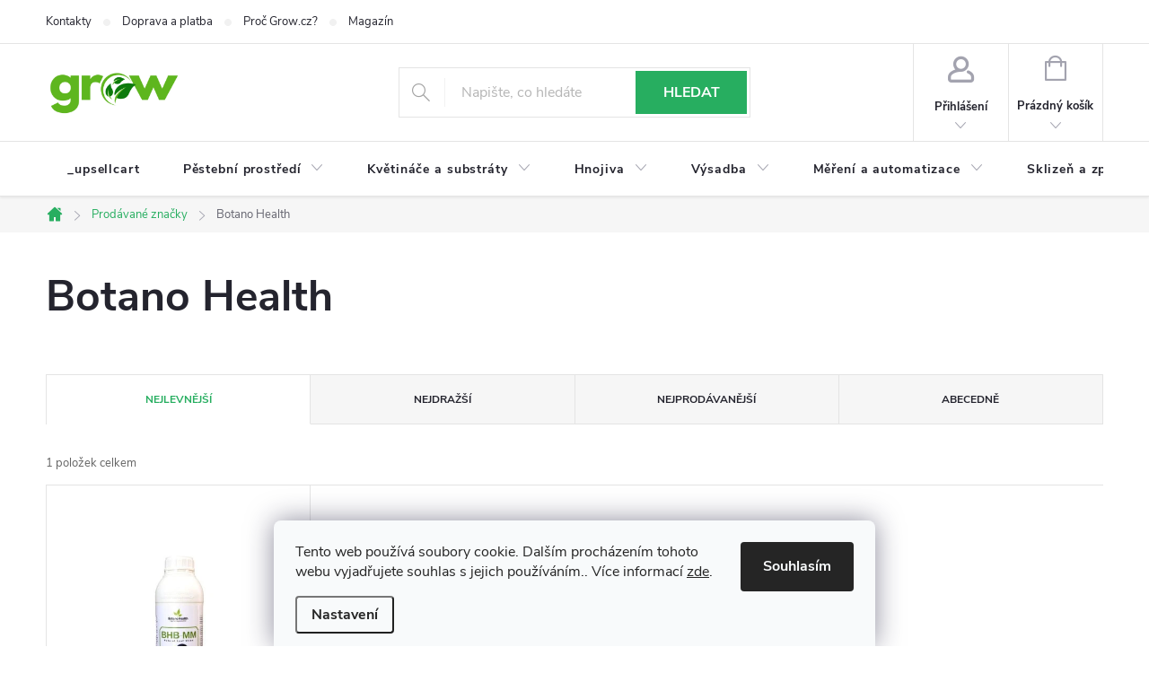

--- FILE ---
content_type: text/html; charset=utf-8
request_url: https://www.grow.cz/znacka/botano-health/
body_size: 25693
content:
<!doctype html><html lang="cs" dir="ltr" class="header-background-light external-fonts-loaded"><head><meta charset="utf-8" /><meta name="viewport" content="width=device-width,initial-scale=1" /><title>Botano Health - Grow.cz</title><link rel="preconnect" href="https://cdn.myshoptet.com" /><link rel="dns-prefetch" href="https://cdn.myshoptet.com" /><link rel="preload" href="https://cdn.myshoptet.com/prj/dist/master/cms/libs/jquery/jquery-1.11.3.min.js" as="script" /><link href="https://cdn.myshoptet.com/prj/dist/master/cms/templates/frontend_templates/shared/css/font-face/source-sans-3.css" rel="stylesheet"><link href="https://cdn.myshoptet.com/prj/dist/master/cms/templates/frontend_templates/shared/css/font-face/poppins.css" rel="stylesheet"><script>
dataLayer = [];
dataLayer.push({'shoptet' : {
    "pageId": -24,
    "pageType": "article",
    "currency": "CZK",
    "currencyInfo": {
        "decimalSeparator": ",",
        "exchangeRate": 1,
        "priceDecimalPlaces": 0,
        "symbol": "K\u010d",
        "symbolLeft": 0,
        "thousandSeparator": " "
    },
    "language": "cs",
    "projectId": 367537,
    "cartInfo": {
        "id": null,
        "freeShipping": false,
        "freeShippingFrom": null,
        "leftToFreeGift": {
            "formattedPrice": "0 K\u010d",
            "priceLeft": 0
        },
        "freeGift": false,
        "leftToFreeShipping": {
            "priceLeft": null,
            "dependOnRegion": null,
            "formattedPrice": null
        },
        "discountCoupon": [],
        "getNoBillingShippingPrice": {
            "withoutVat": 0,
            "vat": 0,
            "withVat": 0
        },
        "cartItems": [],
        "taxMode": "ORDINARY"
    },
    "cart": [],
    "customer": {
        "priceRatio": 1,
        "priceListId": 1,
        "groupId": null,
        "registered": false,
        "mainAccount": false
    }
}});
dataLayer.push({'cookie_consent' : {
    "marketing": "denied",
    "analytics": "denied"
}});
document.addEventListener('DOMContentLoaded', function() {
    shoptet.consent.onAccept(function(agreements) {
        if (agreements.length == 0) {
            return;
        }
        dataLayer.push({
            'cookie_consent' : {
                'marketing' : (agreements.includes(shoptet.config.cookiesConsentOptPersonalisation)
                    ? 'granted' : 'denied'),
                'analytics': (agreements.includes(shoptet.config.cookiesConsentOptAnalytics)
                    ? 'granted' : 'denied')
            },
            'event': 'cookie_consent'
        });
    });
});
</script>

<!-- Google Tag Manager -->
<script>(function(w,d,s,l,i){w[l]=w[l]||[];w[l].push({'gtm.start':
new Date().getTime(),event:'gtm.js'});var f=d.getElementsByTagName(s)[0],
j=d.createElement(s),dl=l!='dataLayer'?'&l='+l:'';j.async=true;j.src=
'https://www.googletagmanager.com/gtm.js?id='+i+dl;f.parentNode.insertBefore(j,f);
})(window,document,'script','dataLayer','GTM-WT75TFM2');</script>
<!-- End Google Tag Manager -->

<meta property="og:type" content="website"><meta property="og:site_name" content="grow.cz"><meta property="og:url" content="https://www.grow.cz/znacka/botano-health/"><meta property="og:title" content="Botano Health - Grow.cz"><meta name="author" content="Grow.cz"><meta name="web_author" content="Shoptet.cz"><meta name="dcterms.rightsHolder" content="www.grow.cz"><meta name="robots" content="index,follow"><meta property="og:image" content="https://cdn.myshoptet.com/usr/www.grow.cz/user/logos/logo_origin-1.png?t=1765496975"><meta property="og:description" content="Botano Health"><meta name="description" content="Botano Health"><meta name="google-site-verification" content="LLnW_CdVZWnL5-nqML-DVZLl9fslLawqf1yYwidQ6EM"><style>:root {--color-primary: #27ae60;--color-primary-h: 145;--color-primary-s: 63%;--color-primary-l: 42%;--color-primary-hover: #2ecc71;--color-primary-hover-h: 145;--color-primary-hover-s: 63%;--color-primary-hover-l: 49%;--color-secondary: #ff6600;--color-secondary-h: 24;--color-secondary-s: 100%;--color-secondary-l: 50%;--color-secondary-hover: #e74c3c;--color-secondary-hover-h: 6;--color-secondary-hover-s: 78%;--color-secondary-hover-l: 57%;--color-tertiary: #f39c12;--color-tertiary-h: 37;--color-tertiary-s: 90%;--color-tertiary-l: 51%;--color-tertiary-hover: #2ecc71;--color-tertiary-hover-h: 145;--color-tertiary-hover-s: 63%;--color-tertiary-hover-l: 49%;--color-header-background: #ffffff;--template-font: "Source Sans 3";--template-headings-font: "Poppins";--header-background-url: url("[data-uri]");--cookies-notice-background: #F8FAFB;--cookies-notice-color: #252525;--cookies-notice-button-hover: #27263f;--cookies-notice-link-hover: #3b3a5f;--templates-update-management-preview-mode-content: "Náhled aktualizací šablony je aktivní pro váš prohlížeč."}</style>
    <script>var shoptet = shoptet || {};</script>
    <script src="https://cdn.myshoptet.com/prj/dist/master/shop/dist/main-3g-header.js.05f199e7fd2450312de2.js"></script>
<!-- User include --><!-- service 776(417) html code header -->
<link type="text/css" rel="stylesheet" media="all"  href="https://cdn.myshoptet.com/usr/paxio.myshoptet.com/user/documents/blank/style.css?v1602545"/>
<link href="https://cdn.myshoptet.com/prj/dist/master/shop/dist/font-shoptet-11.css.d8ee880ac01106eb9e01.css" rel="stylesheet">
<link href="https://cdn.myshoptet.com/usr/paxio.myshoptet.com/user/documents/blank/ikony.css?v9" rel="stylesheet">
<link type="text/css" rel="stylesheet" media="screen"  href="https://cdn.myshoptet.com/usr/paxio.myshoptet.com/user/documents/blank/preklady.css?v27" />
<link rel="stylesheet" href="https://cdn.myshoptet.com/usr/paxio.myshoptet.com/user/documents/blank/Slider/slick.css" />
<link rel="stylesheet" href="https://cdn.myshoptet.com/usr/paxio.myshoptet.com/user/documents/blank/Slider/slick-theme.css?v4" />
<link rel="stylesheet" href="https://cdn.myshoptet.com/usr/paxio.myshoptet.com/user/documents/blank/Slider/slick-classic.css?v3" />

<!-- /User include --><link rel="shortcut icon" href="/favicon.ico" type="image/x-icon" /><link rel="canonical" href="https://www.grow.cz/znacka/botano-health/" />    <!-- Global site tag (gtag.js) - Google Analytics -->
    <script async src="https://www.googletagmanager.com/gtag/js?id=G-4451LGYG04"></script>
    <script>
        
        window.dataLayer = window.dataLayer || [];
        function gtag(){dataLayer.push(arguments);}
        

                    console.debug('default consent data');

            gtag('consent', 'default', {"ad_storage":"denied","analytics_storage":"denied","ad_user_data":"denied","ad_personalization":"denied","wait_for_update":500});
            dataLayer.push({
                'event': 'default_consent'
            });
        
        gtag('js', new Date());

        
                gtag('config', 'G-4451LGYG04', {"groups":"GA4","send_page_view":false,"content_group":"article","currency":"CZK","page_language":"cs"});
        
                gtag('config', 'AW-716075821', {"allow_enhanced_conversions":true});
        
        
        
        
        
                    gtag('event', 'page_view', {"send_to":"GA4","page_language":"cs","content_group":"article","currency":"CZK"});
        
        
        
        
        
        
        
        
        
        
        
        
        
        document.addEventListener('DOMContentLoaded', function() {
            if (typeof shoptet.tracking !== 'undefined') {
                for (var id in shoptet.tracking.bannersList) {
                    gtag('event', 'view_promotion', {
                        "send_to": "UA",
                        "promotions": [
                            {
                                "id": shoptet.tracking.bannersList[id].id,
                                "name": shoptet.tracking.bannersList[id].name,
                                "position": shoptet.tracking.bannersList[id].position
                            }
                        ]
                    });
                }
            }

            shoptet.consent.onAccept(function(agreements) {
                if (agreements.length !== 0) {
                    console.debug('gtag consent accept');
                    var gtagConsentPayload =  {
                        'ad_storage': agreements.includes(shoptet.config.cookiesConsentOptPersonalisation)
                            ? 'granted' : 'denied',
                        'analytics_storage': agreements.includes(shoptet.config.cookiesConsentOptAnalytics)
                            ? 'granted' : 'denied',
                                                                                                'ad_user_data': agreements.includes(shoptet.config.cookiesConsentOptPersonalisation)
                            ? 'granted' : 'denied',
                        'ad_personalization': agreements.includes(shoptet.config.cookiesConsentOptPersonalisation)
                            ? 'granted' : 'denied',
                        };
                    console.debug('update consent data', gtagConsentPayload);
                    gtag('consent', 'update', gtagConsentPayload);
                    dataLayer.push(
                        { 'event': 'update_consent' }
                    );
                }
            });
        });
    </script>
</head><body class="desktop id--24 in-znacka template-11 type-manufacturer-detail multiple-columns-body columns-3 blank-mode blank-mode-css ums_forms_redesign--off ums_a11y_category_page--on ums_discussion_rating_forms--off ums_flags_display_unification--off ums_a11y_login--off mobile-header-version-0">
<!-- Google Tag Manager (noscript) -->
<noscript><iframe src="https://www.googletagmanager.com/ns.html?id=GTM-WT75TFM2"
height="0" width="0" style="display:none;visibility:hidden"></iframe></noscript>
<!-- End Google Tag Manager (noscript) -->

    <div class="siteCookies siteCookies--bottom siteCookies--light js-siteCookies" role="dialog" data-testid="cookiesPopup" data-nosnippet>
        <div class="siteCookies__form">
            <div class="siteCookies__content">
                <div class="siteCookies__text">
                    Tento web používá soubory cookie. Dalším procházením tohoto webu vyjadřujete souhlas s jejich používáním.. Více informací <a href="http://www.grow.cz/podminky-ochrany-osobnich-udaju/" target="\">zde</a>.
                </div>
                <p class="siteCookies__links">
                    <button class="siteCookies__link js-cookies-settings" aria-label="Nastavení cookies" data-testid="cookiesSettings">Nastavení</button>
                </p>
            </div>
            <div class="siteCookies__buttonWrap">
                                <button class="siteCookies__button js-cookiesConsentSubmit" value="all" aria-label="Přijmout cookies" data-testid="buttonCookiesAccept">Souhlasím</button>
            </div>
        </div>
        <script>
            document.addEventListener("DOMContentLoaded", () => {
                const siteCookies = document.querySelector('.js-siteCookies');
                document.addEventListener("scroll", shoptet.common.throttle(() => {
                    const st = document.documentElement.scrollTop;
                    if (st > 1) {
                        siteCookies.classList.add('siteCookies--scrolled');
                    } else {
                        siteCookies.classList.remove('siteCookies--scrolled');
                    }
                }, 100));
            });
        </script>
    </div>
<a href="#content" class="skip-link sr-only">Přejít na obsah</a><div class="overall-wrapper"><div class="user-action"><div class="container"><div class="user-action-in"><div class="user-action-login popup-widget login-widget"><div class="popup-widget-inner"><h2 id="loginHeading">Přihlášení k vašemu účtu</h2><div id="customerLogin"><form action="/action/Customer/Login/" method="post" id="formLoginIncluded" class="csrf-enabled formLogin" data-testid="formLogin"><input type="hidden" name="referer" value="" /><div class="form-group"><div class="input-wrapper email js-validated-element-wrapper no-label"><input type="email" name="email" class="form-control" autofocus placeholder="E-mailová adresa (např. jan@novak.cz)" data-testid="inputEmail" autocomplete="email" required /></div></div><div class="form-group"><div class="input-wrapper password js-validated-element-wrapper no-label"><input type="password" name="password" class="form-control" placeholder="Heslo" data-testid="inputPassword" autocomplete="current-password" required /><span class="no-display">Nemůžete vyplnit toto pole</span><input type="text" name="surname" value="" class="no-display" /></div></div><div class="form-group"><div class="login-wrapper"><button type="submit" class="btn btn-secondary btn-text btn-login" data-testid="buttonSubmit">Přihlásit se</button><div class="password-helper"><a href="/registrace/" data-testid="signup" rel="nofollow">Nová registrace</a><a href="/klient/zapomenute-heslo/" rel="nofollow">Zapomenuté heslo</a></div></div></div></form>
</div></div></div>
    <div id="cart-widget" class="user-action-cart popup-widget cart-widget loader-wrapper" data-testid="popupCartWidget" role="dialog" aria-hidden="true"><div class="popup-widget-inner cart-widget-inner place-cart-here"><div class="loader-overlay"><div class="loader"></div></div></div><div class="cart-widget-button"><a href="/kosik/" class="btn btn-conversion" id="continue-order-button" rel="nofollow" data-testid="buttonNextStep">Pokračovat do košíku</a></div></div></div>
</div></div><div class="top-navigation-bar" data-testid="topNavigationBar">

    <div class="container">

        <div class="top-navigation-contacts">
            <strong>Zákaznická podpora:</strong><a href="mailto:info@grow.cz" class="project-email" data-testid="contactboxEmail"><span>info@grow.cz</span></a>        </div>

                            <div class="top-navigation-menu">
                <div class="top-navigation-menu-trigger"></div>
                <ul class="top-navigation-bar-menu">
                                            <li class="top-navigation-menu-item-29">
                            <a href="/kontakty/">Kontakty</a>
                        </li>
                                            <li class="top-navigation-menu-item-3604">
                            <a href="/doprava-a-platba/">Doprava a platba</a>
                        </li>
                                            <li class="top-navigation-menu-item-3598">
                            <a href="/proc-grow-cz/">Proč Grow.cz?</a>
                        </li>
                                            <li class="top-navigation-menu-item-3601">
                            <a href="/blog/">Magazín</a>
                        </li>
                                            <li class="top-navigation-menu-item-39">
                            <a href="/obchodni-podminky/">Obchodní podmínky</a>
                        </li>
                                            <li class="top-navigation-menu-item-3592">
                            <a href="/reklamace-a-vraceni-zbozi/">Reklamace a vrácení zboží</a>
                        </li>
                                            <li class="top-navigation-menu-item-691">
                            <a href="/podminky-ochrany-osobnich-udaju/">Podmínky ochrany osobních údajů </a>
                        </li>
                                            <li class="top-navigation-menu-item-4227">
                            <a href="/hodnoceni-obchodu/">Hodnocení obchodu</a>
                        </li>
                                    </ul>
                <ul class="top-navigation-bar-menu-helper"></ul>
            </div>
        
        <div class="top-navigation-tools">
            <div class="responsive-tools">
                <a href="#" class="toggle-window" data-target="search" aria-label="Hledat" data-testid="linkSearchIcon"></a>
                                                            <a href="#" class="toggle-window" data-target="login"></a>
                                                    <a href="#" class="toggle-window" data-target="navigation" aria-label="Menu" data-testid="hamburgerMenu"></a>
            </div>
                        <a href="/login/?backTo=%2Fznacka%2Fbotano-health%2F" class="top-nav-button top-nav-button-login primary login toggle-window" data-target="login" data-testid="signin" rel="nofollow"><span>Přihlášení</span></a>        </div>

    </div>

</div>
<header id="header"><div class="container navigation-wrapper">
    <div class="header-top">
        <div class="site-name-wrapper">
            <div class="site-name"><a href="/" data-testid="linkWebsiteLogo"><img src="https://cdn.myshoptet.com/usr/www.grow.cz/user/logos/logo_origin-1.png" alt="Grow.cz" fetchpriority="low" /></a></div>        </div>
        <div class="search" itemscope itemtype="https://schema.org/WebSite">
            <meta itemprop="headline" content="Prodávané značky"/><meta itemprop="url" content="https://www.grow.cz"/><meta itemprop="text" content="Botano Health"/>            <form action="/action/ProductSearch/prepareString/" method="post"
    id="formSearchForm" class="search-form compact-form js-search-main"
    itemprop="potentialAction" itemscope itemtype="https://schema.org/SearchAction" data-testid="searchForm">
    <fieldset>
        <meta itemprop="target"
            content="https://www.grow.cz/vyhledavani/?string={string}"/>
        <input type="hidden" name="language" value="cs"/>
        
            
<input
    type="search"
    name="string"
        class="query-input form-control search-input js-search-input"
    placeholder="Napište, co hledáte"
    autocomplete="off"
    required
    itemprop="query-input"
    aria-label="Vyhledávání"
    data-testid="searchInput"
>
            <button type="submit" class="btn btn-default" data-testid="searchBtn">Hledat</button>
        
    </fieldset>
</form>
        </div>
        <div class="navigation-buttons">
                
    <a href="/kosik/" class="btn btn-icon toggle-window cart-count" data-target="cart" data-hover="true" data-redirect="true" data-testid="headerCart" rel="nofollow" aria-haspopup="dialog" aria-expanded="false" aria-controls="cart-widget">
        
                <span class="sr-only">Nákupní košík</span>
        
            <span class="cart-price visible-lg-inline-block" data-testid="headerCartPrice">
                                    Prázdný košík                            </span>
        
    
            </a>
        </div>
    </div>
    <nav id="navigation" aria-label="Hlavní menu" data-collapsible="true"><div class="navigation-in menu"><ul class="menu-level-1" role="menubar" data-testid="headerMenuItems"><li class="menu-item-16203" role="none"><a href="/_upsellcart/" data-testid="headerMenuItem" role="menuitem" aria-expanded="false"><b>_upsellcart</b></a></li>
<li class="menu-item-16174 ext" role="none"><a href="/pestebni-prostredi/" data-testid="headerMenuItem" role="menuitem" aria-haspopup="true" aria-expanded="false"><b>Pěstební prostředí</b><span class="submenu-arrow"></span></a><ul class="menu-level-2" aria-label="Pěstební prostředí" tabindex="-1" role="menu"><li class="menu-item-14479 has-third-level" role="none"><a href="/osvetleni-2/" class="menu-image" data-testid="headerMenuItem" tabindex="-1" aria-hidden="true"><img src="data:image/svg+xml,%3Csvg%20width%3D%22140%22%20height%3D%22100%22%20xmlns%3D%22http%3A%2F%2Fwww.w3.org%2F2000%2Fsvg%22%3E%3C%2Fsvg%3E" alt="" aria-hidden="true" width="140" height="100"  data-src="https://cdn.myshoptet.com/usr/www.grow.cz/user/categories/thumb/marshydro-ts.jpg" fetchpriority="low" /></a><div><a href="/osvetleni-2/" data-testid="headerMenuItem" role="menuitem"><span>Osvětlení</span></a>
                                                    <ul class="menu-level-3" role="menu">
                                                                    <li class="menu-item-14482" role="none">
                                        <a href="/led/" data-testid="headerMenuItem" role="menuitem">
                                            LED</a>,                                    </li>
                                                                    <li class="menu-item-14626" role="none">
                                        <a href="/vybojky/" data-testid="headerMenuItem" role="menuitem">
                                            Výbojky</a>,                                    </li>
                                                                    <li class="menu-item-14764" role="none">
                                        <a href="/zarivkove-trubice/" data-testid="headerMenuItem" role="menuitem">
                                            Zářivkové trubice</a>,                                    </li>
                                                                    <li class="menu-item-15079" role="none">
                                        <a href="/stinidla/" data-testid="headerMenuItem" role="menuitem">
                                            Stínidla</a>,                                    </li>
                                                                    <li class="menu-item-15100" role="none">
                                        <a href="/sety-a-komplety/" data-testid="headerMenuItem" role="menuitem">
                                            Sety a komplety</a>,                                    </li>
                                                                    <li class="menu-item-14809" role="none">
                                        <a href="/predradniky/" data-testid="headerMenuItem" role="menuitem">
                                            Předřadníky</a>,                                    </li>
                                                                    <li class="menu-item-15352" role="none">
                                        <a href="/ridici-jednotky/" data-testid="headerMenuItem" role="menuitem">
                                            Řídicí jednotky</a>,                                    </li>
                                                                    <li class="menu-item-14560" role="none">
                                        <a href="/prislusenstvi-k-osvetleni/" data-testid="headerMenuItem" role="menuitem">
                                            Příslušenství k osvětlení</a>                                    </li>
                                                            </ul>
                        </div></li><li class="menu-item-14443 has-third-level" role="none"><a href="/pestebni-boxy/" class="menu-image" data-testid="headerMenuItem" tabindex="-1" aria-hidden="true"><img src="data:image/svg+xml,%3Csvg%20width%3D%22140%22%20height%3D%22100%22%20xmlns%3D%22http%3A%2F%2Fwww.w3.org%2F2000%2Fsvg%22%3E%3C%2Fsvg%3E" alt="" aria-hidden="true" width="140" height="100"  data-src="https://cdn.myshoptet.com/usr/www.grow.cz/user/categories/thumb/pestebni-stany.jpg" fetchpriority="low" /></a><div><a href="/pestebni-boxy/" data-testid="headerMenuItem" role="menuitem"><span>Pěstební boxy</span></a>
                                                    <ul class="menu-level-3" role="menu">
                                                                    <li class="menu-item-16194" role="none">
                                        <a href="/kompletni-pestebni-boxy/" data-testid="headerMenuItem" role="menuitem">
                                            Kompletní pěstební boxy</a>,                                    </li>
                                                                    <li class="menu-item-15376" role="none">
                                        <a href="/budbox/" data-testid="headerMenuItem" role="menuitem">
                                            Budbox</a>,                                    </li>
                                                                    <li class="menu-item-15370" role="none">
                                        <a href="/garden-high-pro/" data-testid="headerMenuItem" role="menuitem">
                                            Garden High Pro</a>,                                    </li>
                                                                    <li class="menu-item-15265" role="none">
                                        <a href="/gorillabox/" data-testid="headerMenuItem" role="menuitem">
                                            GorillaBox</a>,                                    </li>
                                                                    <li class="menu-item-14755" role="none">
                                        <a href="/homebox/" data-testid="headerMenuItem" role="menuitem">
                                            Homebox</a>,                                    </li>
                                                                    <li class="menu-item-15406" role="none">
                                        <a href="/lighthouse/" data-testid="headerMenuItem" role="menuitem">
                                            LightHouse</a>,                                    </li>
                                                                    <li class="menu-item-14785" role="none">
                                        <a href="/secret-jardin/" data-testid="headerMenuItem" role="menuitem">
                                            Secret Jardin</a>,                                    </li>
                                                                    <li class="menu-item-15169" role="none">
                                        <a href="/trafika-growtents/" data-testid="headerMenuItem" role="menuitem">
                                            Trafika Growtents</a>,                                    </li>
                                                                    <li class="menu-item-15154" role="none">
                                        <a href="/urbanbox/" data-testid="headerMenuItem" role="menuitem">
                                            Urbanbox</a>,                                    </li>
                                                                    <li class="menu-item-15400" role="none">
                                        <a href="/vf-stany/" data-testid="headerMenuItem" role="menuitem">
                                            VF stany</a>,                                    </li>
                                                                    <li class="menu-item-14446" role="none">
                                        <a href="/dalsi-pestebni-boxy/" data-testid="headerMenuItem" role="menuitem">
                                            Další pěstební boxy</a>,                                    </li>
                                                                    <li class="menu-item-14749" role="none">
                                        <a href="/prislusenstvi-k-pestebnim-boxum/" data-testid="headerMenuItem" role="menuitem">
                                            Příslušenství k pěstebním boxům</a>                                    </li>
                                                            </ul>
                        </div></li><li class="menu-item-14392 has-third-level" role="none"><a href="/vzduchotechnika-2/" class="menu-image" data-testid="headerMenuItem" tabindex="-1" aria-hidden="true"><img src="data:image/svg+xml,%3Csvg%20width%3D%22140%22%20height%3D%22100%22%20xmlns%3D%22http%3A%2F%2Fwww.w3.org%2F2000%2Fsvg%22%3E%3C%2Fsvg%3E" alt="" aria-hidden="true" width="140" height="100"  data-src="https://cdn.myshoptet.com/usr/www.grow.cz/user/categories/thumb/vzduchotechnika.jpg" fetchpriority="low" /></a><div><a href="/vzduchotechnika-2/" data-testid="headerMenuItem" role="menuitem"><span>Vzduchotechnika</span></a>
                                                    <ul class="menu-level-3" role="menu">
                                                                    <li class="menu-item-14524" role="none">
                                        <a href="/ventilatory-odtahove/" data-testid="headerMenuItem" role="menuitem">
                                            Ventilátory odtahové</a>,                                    </li>
                                                                    <li class="menu-item-14689" role="none">
                                        <a href="/ventilatory-cirkulacni-2/" data-testid="headerMenuItem" role="menuitem">
                                            Ventilátory cirkulační</a>,                                    </li>
                                                                    <li class="menu-item-15220" role="none">
                                        <a href="/pachove-filtry-2/" data-testid="headerMenuItem" role="menuitem">
                                            Pachové filtry</a>,                                    </li>
                                                                    <li class="menu-item-16045" role="none">
                                        <a href="/priruby-k-ventilatorum/" data-testid="headerMenuItem" role="menuitem">
                                            Příruby k ventilátorům</a>,                                    </li>
                                                                    <li class="menu-item-14515" role="none">
                                        <a href="/potrubi/" data-testid="headerMenuItem" role="menuitem">
                                            Potrubí</a>,                                    </li>
                                                                    <li class="menu-item-14884" role="none">
                                        <a href="/regulatory-ventilace-2/" data-testid="headerMenuItem" role="menuitem">
                                            Regulátory ventilace</a>,                                    </li>
                                                                    <li class="menu-item-14632" role="none">
                                        <a href="/tlumice-hluku/" data-testid="headerMenuItem" role="menuitem">
                                            Tlumiče hluku</a>,                                    </li>
                                                                    <li class="menu-item-16033" role="none">
                                        <a href="/ventilacni-sety/" data-testid="headerMenuItem" role="menuitem">
                                            Ventilační sety</a>,                                    </li>
                                                                    <li class="menu-item-14470" role="none">
                                        <a href="/zvlhcovani-odvlhcovani/" data-testid="headerMenuItem" role="menuitem">
                                            Zvlhčování &amp; Odvlhčování</a>,                                    </li>
                                                                    <li class="menu-item-14932" role="none">
                                        <a href="/cisticky-vzduchu/" data-testid="headerMenuItem" role="menuitem">
                                            Čističky vzduchu</a>,                                    </li>
                                                                    <li class="menu-item-15028" role="none">
                                        <a href="/topeni/" data-testid="headerMenuItem" role="menuitem">
                                            Topení</a>,                                    </li>
                                                                    <li class="menu-item-14395" role="none">
                                        <a href="/co2/" data-testid="headerMenuItem" role="menuitem">
                                            CO2</a>,                                    </li>
                                                                    <li class="menu-item-15202" role="none">
                                        <a href="/neutralizace-zapachu/" data-testid="headerMenuItem" role="menuitem">
                                            Neutralizace zápachu</a>,                                    </li>
                                                                    <li class="menu-item-14848" role="none">
                                        <a href="/rizeni-mikroklima/" data-testid="headerMenuItem" role="menuitem">
                                            Řízení mikroklima</a>,                                    </li>
                                                                    <li class="menu-item-15031" role="none">
                                        <a href="/rekuperace/" data-testid="headerMenuItem" role="menuitem">
                                            Rekuperace</a>,                                    </li>
                                                                    <li class="menu-item-15052" role="none">
                                        <a href="/ionizatory-2/" data-testid="headerMenuItem" role="menuitem">
                                            Ionizatory</a>,                                    </li>
                                                                    <li class="menu-item-16192" role="none">
                                        <a href="/generatory-ozonu/" data-testid="headerMenuItem" role="menuitem">
                                            Generátory ozonu</a>                                    </li>
                                                            </ul>
                        </div></li><li class="menu-item-14377 has-third-level" role="none"><a href="/elektroinstalace/" class="menu-image" data-testid="headerMenuItem" tabindex="-1" aria-hidden="true"><img src="data:image/svg+xml,%3Csvg%20width%3D%22140%22%20height%3D%22100%22%20xmlns%3D%22http%3A%2F%2Fwww.w3.org%2F2000%2Fsvg%22%3E%3C%2Fsvg%3E" alt="" aria-hidden="true" width="140" height="100"  data-src="https://cdn.myshoptet.com/usr/www.grow.cz/user/categories/thumb/elektroinstalace.jpg" fetchpriority="low" /></a><div><a href="/elektroinstalace/" data-testid="headerMenuItem" role="menuitem"><span>Elektroinstalace</span></a>
                                                    <ul class="menu-level-3" role="menu">
                                                                    <li class="menu-item-14380" role="none">
                                        <a href="/kabelaz/" data-testid="headerMenuItem" role="menuitem">
                                            Kabeláž</a>,                                    </li>
                                                                    <li class="menu-item-14776" role="none">
                                        <a href="/chytre-spinani/" data-testid="headerMenuItem" role="menuitem">
                                            Chytré spínání</a>,                                    </li>
                                                                    <li class="menu-item-15097" role="none">
                                        <a href="/spinaci-hodiny-a-rozvadece/" data-testid="headerMenuItem" role="menuitem">
                                            Spínací hodiny a rozvaděče</a>                                    </li>
                                                            </ul>
                        </div></li><li class="menu-item-14356 has-third-level" role="none"><a href="/zahradnicke-potreby/" class="menu-image" data-testid="headerMenuItem" tabindex="-1" aria-hidden="true"><img src="data:image/svg+xml,%3Csvg%20width%3D%22140%22%20height%3D%22100%22%20xmlns%3D%22http%3A%2F%2Fwww.w3.org%2F2000%2Fsvg%22%3E%3C%2Fsvg%3E" alt="" aria-hidden="true" width="140" height="100"  data-src="https://cdn.myshoptet.com/usr/www.grow.cz/user/categories/thumb/zahradnicke-potreby.jpg" fetchpriority="low" /></a><div><a href="/zahradnicke-potreby/" data-testid="headerMenuItem" role="menuitem"><span>Zahradnické potřeby</span></a>
                                                    <ul class="menu-level-3" role="menu">
                                                                    <li class="menu-item-14359" role="none">
                                        <a href="/mikroskopy/" data-testid="headerMenuItem" role="menuitem">
                                            Mikroskopy</a>,                                    </li>
                                                                    <li class="menu-item-14398" role="none">
                                        <a href="/ochranne-pomucky/" data-testid="headerMenuItem" role="menuitem">
                                            Ochranné pomůcky</a>,                                    </li>
                                                                    <li class="menu-item-14401" role="none">
                                        <a href="/rozprasovace/" data-testid="headerMenuItem" role="menuitem">
                                            Rozprašovače</a>,                                    </li>
                                                                    <li class="menu-item-14467" role="none">
                                        <a href="/uchyceni-rostlin/" data-testid="headerMenuItem" role="menuitem">
                                            Uchycení rostlin</a>,                                    </li>
                                                                    <li class="menu-item-14536" role="none">
                                        <a href="/folie/" data-testid="headerMenuItem" role="menuitem">
                                            Fólie</a>,                                    </li>
                                                                    <li class="menu-item-14698" role="none">
                                        <a href="/nuzky/" data-testid="headerMenuItem" role="menuitem">
                                            Nůžky</a>,                                    </li>
                                                                    <li class="menu-item-15007" role="none">
                                        <a href="/odmerky-pipety/" data-testid="headerMenuItem" role="menuitem">
                                            Odměrky &amp; Pipety</a>,                                    </li>
                                                                    <li class="menu-item-14557" role="none">
                                        <a href="/ruzne/" data-testid="headerMenuItem" role="menuitem">
                                            Různé</a>                                    </li>
                                                            </ul>
                        </div></li></ul></li>
<li class="menu-item-16180 ext" role="none"><a href="/kvetinace-a-substraty/" data-testid="headerMenuItem" role="menuitem" aria-haspopup="true" aria-expanded="false"><b>Květináče a substráty</b><span class="submenu-arrow"></span></a><ul class="menu-level-2" aria-label="Květináče a substráty" tabindex="-1" role="menu"><li class="menu-item-14323 has-third-level" role="none"><a href="/kvetinace-a-pestebni-nadoby/" class="menu-image" data-testid="headerMenuItem" tabindex="-1" aria-hidden="true"><img src="data:image/svg+xml,%3Csvg%20width%3D%22140%22%20height%3D%22100%22%20xmlns%3D%22http%3A%2F%2Fwww.w3.org%2F2000%2Fsvg%22%3E%3C%2Fsvg%3E" alt="" aria-hidden="true" width="140" height="100"  data-src="https://cdn.myshoptet.com/usr/www.grow.cz/user/categories/thumb/kvetinace-a-pestebni-nadoby.jpg" fetchpriority="low" /></a><div><a href="/kvetinace-a-pestebni-nadoby/" data-testid="headerMenuItem" role="menuitem"><span>Květináče a pěstební nádoby</span></a>
                                                    <ul class="menu-level-3" role="menu">
                                                                    <li class="menu-item-14326" role="none">
                                        <a href="/plastove-hranate/" data-testid="headerMenuItem" role="menuitem">
                                            Plastové hranaté</a>,                                    </li>
                                                                    <li class="menu-item-16171" role="none">
                                        <a href="/plastove-kulate/" data-testid="headerMenuItem" role="menuitem">
                                            Plastové kulaté</a>,                                    </li>
                                                                    <li class="menu-item-14539" role="none">
                                        <a href="/podmisky-pod-kvetinace-2/" data-testid="headerMenuItem" role="menuitem">
                                            Podmisky pod květináče</a>,                                    </li>
                                                                    <li class="menu-item-15013" role="none">
                                        <a href="/textilni/" data-testid="headerMenuItem" role="menuitem">
                                            Textilní</a>,                                    </li>
                                                                    <li class="menu-item-15094" role="none">
                                        <a href="/misky-na-kliceni-seminek/" data-testid="headerMenuItem" role="menuitem">
                                            Misky na klíčení semínek</a>,                                    </li>
                                                                    <li class="menu-item-15178" role="none">
                                        <a href="/living-soil-beds/" data-testid="headerMenuItem" role="menuitem">
                                            Living Soil Beds</a>,                                    </li>
                                                                    <li class="menu-item-14422" role="none">
                                        <a href="/plastkon/" data-testid="headerMenuItem" role="menuitem">
                                            Plastkon</a>,                                    </li>
                                                                    <li class="menu-item-15706" role="none">
                                        <a href="/air-pot/" data-testid="headerMenuItem" role="menuitem">
                                            Air-Pot</a>                                    </li>
                                                            </ul>
                        </div></li><li class="menu-item-14530 has-third-level" role="none"><a href="/substraty-a-pestebni-media-2/" class="menu-image" data-testid="headerMenuItem" tabindex="-1" aria-hidden="true"><img src="data:image/svg+xml,%3Csvg%20width%3D%22140%22%20height%3D%22100%22%20xmlns%3D%22http%3A%2F%2Fwww.w3.org%2F2000%2Fsvg%22%3E%3C%2Fsvg%3E" alt="" aria-hidden="true" width="140" height="100"  data-src="https://cdn.myshoptet.com/usr/www.grow.cz/user/categories/thumb/substraty.jpg" fetchpriority="low" /></a><div><a href="/substraty-a-pestebni-media-2/" data-testid="headerMenuItem" role="menuitem"><span>Substráty a pěstební média</span></a>
                                                    <ul class="menu-level-3" role="menu">
                                                                    <li class="menu-item-14533" role="none">
                                        <a href="/primesi-do-substratu/" data-testid="headerMenuItem" role="menuitem">
                                            Příměsi do substrátu</a>,                                    </li>
                                                                    <li class="menu-item-14623" role="none">
                                        <a href="/perlit/" data-testid="headerMenuItem" role="menuitem">
                                            Perlit</a>,                                    </li>
                                                                    <li class="menu-item-14635" role="none">
                                        <a href="/keramzit/" data-testid="headerMenuItem" role="menuitem">
                                            Keramzit</a>,                                    </li>
                                                                    <li class="menu-item-15271" role="none">
                                        <a href="/ostatni-substraty/" data-testid="headerMenuItem" role="menuitem">
                                            Ostatní substráty</a>,                                    </li>
                                                                    <li class="menu-item-15838" role="none">
                                        <a href="/ah-coco/" data-testid="headerMenuItem" role="menuitem">
                                            AH Coco</a>,                                    </li>
                                                                    <li class="menu-item-15136" role="none">
                                        <a href="/agra-wool/" data-testid="headerMenuItem" role="menuitem">
                                            Agra-Wool</a>,                                    </li>
                                                                    <li class="menu-item-14650" role="none">
                                        <a href="/atami-substraty/" data-testid="headerMenuItem" role="menuitem">
                                            Atami substráty</a>,                                    </li>
                                                                    <li class="menu-item-15841" role="none">
                                        <a href="/biobizz-substraty/" data-testid="headerMenuItem" role="menuitem">
                                            Biobizz substráty</a>,                                    </li>
                                                                    <li class="menu-item-15835" role="none">
                                        <a href="/bionova-substraty/" data-testid="headerMenuItem" role="menuitem">
                                            BioNova substráty</a>,                                    </li>
                                                                    <li class="menu-item-15844" role="none">
                                        <a href="/canna-substraty/" data-testid="headerMenuItem" role="menuitem">
                                            Canna substráty</a>,                                    </li>
                                                                    <li class="menu-item-14596" role="none">
                                        <a href="/grodan/" data-testid="headerMenuItem" role="menuitem">
                                            Grodan</a>,                                    </li>
                                                                    <li class="menu-item-15847" role="none">
                                        <a href="/guanokalong-2/" data-testid="headerMenuItem" role="menuitem">
                                            Guanokalong</a>,                                    </li>
                                                                    <li class="menu-item-15808" role="none">
                                        <a href="/hempflax/" data-testid="headerMenuItem" role="menuitem">
                                            HempFlax</a>,                                    </li>
                                                                    <li class="menu-item-15091" role="none">
                                        <a href="/plagron-substraty/" data-testid="headerMenuItem" role="menuitem">
                                            Plagron substráty</a>,                                    </li>
                                                                    <li class="menu-item-14734" role="none">
                                        <a href="/terra-aquatica-substraty/" data-testid="headerMenuItem" role="menuitem">
                                            Terra Aquatica substráty</a>,                                    </li>
                                                                    <li class="menu-item-15805" role="none">
                                        <a href="/ugro/" data-testid="headerMenuItem" role="menuitem">
                                            UGro</a>                                    </li>
                                                            </ul>
                        </div></li><li class="menu-item-14329 has-third-level" role="none"><a href="/zavlaha/" class="menu-image" data-testid="headerMenuItem" tabindex="-1" aria-hidden="true"><img src="data:image/svg+xml,%3Csvg%20width%3D%22140%22%20height%3D%22100%22%20xmlns%3D%22http%3A%2F%2Fwww.w3.org%2F2000%2Fsvg%22%3E%3C%2Fsvg%3E" alt="" aria-hidden="true" width="140" height="100"  data-src="https://cdn.myshoptet.com/usr/www.grow.cz/user/categories/thumb/zavlahy.jpg" fetchpriority="low" /></a><div><a href="/zavlaha/" data-testid="headerMenuItem" role="menuitem"><span>Závlaha</span></a>
                                                    <ul class="menu-level-3" role="menu">
                                                                    <li class="menu-item-14992" role="none">
                                        <a href="/hadice-2/" data-testid="headerMenuItem" role="menuitem">
                                            Hadice</a>,                                    </li>
                                                                    <li class="menu-item-14464" role="none">
                                        <a href="/nadrze-2/" data-testid="headerMenuItem" role="menuitem">
                                            Nádrže</a>,                                    </li>
                                                                    <li class="menu-item-14332" role="none">
                                        <a href="/spojky-2/" data-testid="headerMenuItem" role="menuitem">
                                            Spojky</a>,                                    </li>
                                                                    <li class="menu-item-15067" role="none">
                                        <a href="/cerpadla-2/" data-testid="headerMenuItem" role="menuitem">
                                            Čerpadla</a>,                                    </li>
                                                                    <li class="menu-item-14695" role="none">
                                        <a href="/rozvody-kapilar-2/" data-testid="headerMenuItem" role="menuitem">
                                            Rozvody kapilár</a>,                                    </li>
                                                                    <li class="menu-item-14374" role="none">
                                        <a href="/prislusenstvi-pro-zavlahu/" data-testid="headerMenuItem" role="menuitem">
                                            Příslušenství pro závlahu</a>,                                    </li>
                                                                    <li class="menu-item-15226" role="none">
                                        <a href="/chlazeni-topeni-do-vody/" data-testid="headerMenuItem" role="menuitem">
                                            Chlazení &amp; topení do vody</a>,                                    </li>
                                                                    <li class="menu-item-14554" role="none">
                                        <a href="/vzduchovani/" data-testid="headerMenuItem" role="menuitem">
                                            Vzduchování</a>,                                    </li>
                                                                    <li class="menu-item-15073" role="none">
                                        <a href="/solarni-zavlaha/" data-testid="headerMenuItem" role="menuitem">
                                            Solární závlaha</a>,                                    </li>
                                                                    <li class="menu-item-15157" role="none">
                                        <a href="/reverzni-osmoza-vodni-filtry-2/" data-testid="headerMenuItem" role="menuitem">
                                            Reverzní osmóza &amp; vodní filtry</a>,                                    </li>
                                                                    <li class="menu-item-15004" role="none">
                                        <a href="/netafim-zavlaha/" data-testid="headerMenuItem" role="menuitem">
                                            Netafim závlaha</a>                                    </li>
                                                            </ul>
                        </div></li><li class="menu-item-14449 has-third-level" role="none"><a href="/hydroponicke-systemy/" class="menu-image" data-testid="headerMenuItem" tabindex="-1" aria-hidden="true"><img src="data:image/svg+xml,%3Csvg%20width%3D%22140%22%20height%3D%22100%22%20xmlns%3D%22http%3A%2F%2Fwww.w3.org%2F2000%2Fsvg%22%3E%3C%2Fsvg%3E" alt="" aria-hidden="true" width="140" height="100"  data-src="https://cdn.myshoptet.com/usr/www.grow.cz/user/categories/thumb/hydroponicke-systemy.jpg" fetchpriority="low" /></a><div><a href="/hydroponicke-systemy/" data-testid="headerMenuItem" role="menuitem"><span>Hydroponické systémy</span></a>
                                                    <ul class="menu-level-3" role="menu">
                                                                    <li class="menu-item-14572" role="none">
                                        <a href="/hydrokosicky/" data-testid="headerMenuItem" role="menuitem">
                                            Hydrokošíčky</a>,                                    </li>
                                                                    <li class="menu-item-15661" role="none">
                                        <a href="/prislusenstvi-k-hydroponickym-systemum-2/" data-testid="headerMenuItem" role="menuitem">
                                            Příslušenství k hydroponickým systémům</a>,                                    </li>
                                                                    <li class="menu-item-14998" role="none">
                                        <a href="/ebb-flow--vany-a-stoly/" data-testid="headerMenuItem" role="menuitem">
                                            EBB&amp;FLOW (Vany a stoly)</a>,                                    </li>
                                                                    <li class="menu-item-14452" role="none">
                                        <a href="/autopot/" data-testid="headerMenuItem" role="menuitem">
                                            Autopot</a>,                                    </li>
                                                                    <li class="menu-item-15679" role="none">
                                        <a href="/fishplant/" data-testid="headerMenuItem" role="menuitem">
                                            Fishplant</a>,                                    </li>
                                                                    <li class="menu-item-15712" role="none">
                                        <a href="/garland/" data-testid="headerMenuItem" role="menuitem">
                                            Garland</a>,                                    </li>
                                                                    <li class="menu-item-14716" role="none">
                                        <a href="/nutriculture/" data-testid="headerMenuItem" role="menuitem">
                                            Nutriculture</a>,                                    </li>
                                                                    <li class="menu-item-15658" role="none">
                                        <a href="/plant-t/" data-testid="headerMenuItem" role="menuitem">
                                            Plant!t</a>,                                    </li>
                                                                    <li class="menu-item-14938" role="none">
                                        <a href="/platinium/" data-testid="headerMenuItem" role="menuitem">
                                            Platinium</a>,                                    </li>
                                                                    <li class="menu-item-14899" role="none">
                                        <a href="/terra-aquatica/" data-testid="headerMenuItem" role="menuitem">
                                            Terra Aquatica</a>,                                    </li>
                                                                    <li class="menu-item-14563" role="none">
                                        <a href="/urban-hydro/" data-testid="headerMenuItem" role="menuitem">
                                            URBAN Hydro</a>,                                    </li>
                                                                    <li class="menu-item-15682" role="none">
                                        <a href="/wilma/" data-testid="headerMenuItem" role="menuitem">
                                            Wilma</a>,                                    </li>
                                                                    <li class="menu-item-16197" role="none">
                                        <a href="/mars-hydro/" data-testid="headerMenuItem" role="menuitem">
                                            Mars Hydro</a>                                    </li>
                                                            </ul>
                        </div></li><li class="menu-item-16078 has-third-level" role="none"><a href="/microgreens-2/" class="menu-image" data-testid="headerMenuItem" tabindex="-1" aria-hidden="true"><img src="data:image/svg+xml,%3Csvg%20width%3D%22140%22%20height%3D%22100%22%20xmlns%3D%22http%3A%2F%2Fwww.w3.org%2F2000%2Fsvg%22%3E%3C%2Fsvg%3E" alt="" aria-hidden="true" width="140" height="100"  data-src="https://cdn.myshoptet.com/usr/www.grow.cz/user/categories/thumb/microgreens.jpg" fetchpriority="low" /></a><div><a href="/microgreens-2/" data-testid="headerMenuItem" role="menuitem"><span>Microgreens</span></a>
                                                    <ul class="menu-level-3" role="menu">
                                                                    <li class="menu-item-16081" role="none">
                                        <a href="/semena-balena-pestebna/" data-testid="headerMenuItem" role="menuitem">
                                            Semena balená Pěstebna</a>,                                    </li>
                                                                    <li class="menu-item-16099" role="none">
                                        <a href="/sady-na-microgreens/" data-testid="headerMenuItem" role="menuitem">
                                            Sady na microgreens</a>                                    </li>
                                                            </ul>
                        </div></li></ul></li>
<li class="menu-item-16183 ext" role="none"><a href="/hnojiva-5/" data-testid="headerMenuItem" role="menuitem" aria-haspopup="true" aria-expanded="false"><b>Hnojiva</b><span class="submenu-arrow"></span></a><ul class="menu-level-2" aria-label="Hnojiva" tabindex="-1" role="menu"><li class="menu-item-14740 has-third-level" role="none"><a href="/hnojiva-4/" class="menu-image" data-testid="headerMenuItem" tabindex="-1" aria-hidden="true"><img src="data:image/svg+xml,%3Csvg%20width%3D%22140%22%20height%3D%22100%22%20xmlns%3D%22http%3A%2F%2Fwww.w3.org%2F2000%2Fsvg%22%3E%3C%2Fsvg%3E" alt="" aria-hidden="true" width="140" height="100"  data-src="https://cdn.myshoptet.com/usr/www.grow.cz/user/categories/thumb/hnojiva.jpg" fetchpriority="low" /></a><div><a href="/hnojiva-4/" data-testid="headerMenuItem" role="menuitem"><span>Hnojiva</span></a>
                                                    <ul class="menu-level-3" role="menu">
                                                                    <li class="menu-item-15184" role="none">
                                        <a href="/advanced-hydroponics/" data-testid="headerMenuItem" role="menuitem">
                                            Advanced Hydroponics</a>,                                    </li>
                                                                    <li class="menu-item-15436" role="none">
                                        <a href="/advanced-nutrients/" data-testid="headerMenuItem" role="menuitem">
                                            Advanced Nutrients</a>,                                    </li>
                                                                    <li class="menu-item-15412" role="none">
                                        <a href="/agrobacterias-3/" data-testid="headerMenuItem" role="menuitem">
                                            Agrobacterias</a>,                                    </li>
                                                                    <li class="menu-item-15277" role="none">
                                        <a href="/agro-natura/" data-testid="headerMenuItem" role="menuitem">
                                            AGRO-NATURA</a>,                                    </li>
                                                                    <li class="menu-item-15415" role="none">
                                        <a href="/aquabella-organics-3/" data-testid="headerMenuItem" role="menuitem">
                                            Aquabella Organics</a>,                                    </li>
                                                                    <li class="menu-item-15478" role="none">
                                        <a href="/atami/" data-testid="headerMenuItem" role="menuitem">
                                            Atami</a>,                                    </li>
                                                                    <li class="menu-item-15163" role="none">
                                        <a href="/athena/" data-testid="headerMenuItem" role="menuitem">
                                            Athena</a>,                                    </li>
                                                                    <li class="menu-item-15517" role="none">
                                        <a href="/biobizz/" data-testid="headerMenuItem" role="menuitem">
                                            Biobizz</a>,                                    </li>
                                                                    <li class="menu-item-15280" role="none">
                                        <a href="/bionova-3/" data-testid="headerMenuItem" role="menuitem">
                                            BioNova</a>,                                    </li>
                                                                    <li class="menu-item-15070" role="none">
                                        <a href="/biotabs/" data-testid="headerMenuItem" role="menuitem">
                                            Biotabs</a>,                                    </li>
                                                                    <li class="menu-item-15214" role="none">
                                        <a href="/canna/" data-testid="headerMenuItem" role="menuitem">
                                            Canna</a>,                                    </li>
                                                                    <li class="menu-item-15424" role="none">
                                        <a href="/crazy-hills/" data-testid="headerMenuItem" role="menuitem">
                                            Crazy Hills</a>,                                    </li>
                                                                    <li class="menu-item-15637" role="none">
                                        <a href="/essentials-lab/" data-testid="headerMenuItem" role="menuitem">
                                            Essentials LAB</a>,                                    </li>
                                                                    <li class="menu-item-15595" role="none">
                                        <a href="/florganics/" data-testid="headerMenuItem" role="menuitem">
                                            Florganics</a>,                                    </li>
                                                                    <li class="menu-item-14743" role="none">
                                        <a href="/grotek/" data-testid="headerMenuItem" role="menuitem">
                                            Grotek</a>,                                    </li>
                                                                    <li class="menu-item-15238" role="none">
                                        <a href="/growth-technology/" data-testid="headerMenuItem" role="menuitem">
                                            Growth Technology</a>,                                    </li>
                                                                    <li class="menu-item-15553" role="none">
                                        <a href="/guanokalong/" data-testid="headerMenuItem" role="menuitem">
                                            Guanokalong</a>,                                    </li>
                                                                    <li class="menu-item-15556" role="none">
                                        <a href="/hesi/" data-testid="headerMenuItem" role="menuitem">
                                            Hesi</a>,                                    </li>
                                                                    <li class="menu-item-15124" role="none">
                                        <a href="/jungle-indabox/" data-testid="headerMenuItem" role="menuitem">
                                            JUNGLE indabox</a>,                                    </li>
                                                                    <li class="menu-item-15145" role="none">
                                        <a href="/la-pocion-del-brujo-3/" data-testid="headerMenuItem" role="menuitem">
                                            La Poción Del Brujo</a>,                                    </li>
                                                                    <li class="menu-item-15586" role="none">
                                        <a href="/organics-nutrients/" data-testid="headerMenuItem" role="menuitem">
                                            Organics Nutrients</a>,                                    </li>
                                                                    <li class="menu-item-15190" role="none">
                                        <a href="/plagron/" data-testid="headerMenuItem" role="menuitem">
                                            Plagron</a>,                                    </li>
                                                                    <li class="menu-item-15631" role="none">
                                        <a href="/plant-success/" data-testid="headerMenuItem" role="menuitem">
                                            Plant Success</a>,                                    </li>
                                                                    <li class="menu-item-15643" role="none">
                                        <a href="/shogun-3/" data-testid="headerMenuItem" role="menuitem">
                                            Shogun</a>,                                    </li>
                                                                    <li class="menu-item-15634" role="none">
                                        <a href="/superthrive-2/" data-testid="headerMenuItem" role="menuitem">
                                            SUPERthrive</a>,                                    </li>
                                                                    <li class="menu-item-15172" role="none">
                                        <a href="/terra-aquatica-2/" data-testid="headerMenuItem" role="menuitem">
                                            Terra Aquatica</a>,                                    </li>
                                                                    <li class="menu-item-15655" role="none">
                                        <a href="/the-source-3/" data-testid="headerMenuItem" role="menuitem">
                                            The Source</a>,                                    </li>
                                                                    <li class="menu-item-15628" role="none">
                                        <a href="/xtreme-gardening/" data-testid="headerMenuItem" role="menuitem">
                                            Xtreme Gardening</a>,                                    </li>
                                                                    <li class="menu-item-15040" role="none">
                                        <a href="/ostatni-hnojiva-3/" data-testid="headerMenuItem" role="menuitem">
                                            Ostatní hnojiva</a>                                    </li>
                                                            </ul>
                        </div></li><li class="menu-item-14362 has-third-level" role="none"><a href="/ochrana-rostlin/" class="menu-image" data-testid="headerMenuItem" tabindex="-1" aria-hidden="true"><img src="data:image/svg+xml,%3Csvg%20width%3D%22140%22%20height%3D%22100%22%20xmlns%3D%22http%3A%2F%2Fwww.w3.org%2F2000%2Fsvg%22%3E%3C%2Fsvg%3E" alt="" aria-hidden="true" width="140" height="100"  data-src="https://cdn.myshoptet.com/usr/www.grow.cz/user/categories/thumb/ochrana-rostlin.jpg" fetchpriority="low" /></a><div><a href="/ochrana-rostlin/" data-testid="headerMenuItem" role="menuitem"><span>Ochrana rostlin</span></a>
                                                    <ul class="menu-level-3" role="menu">
                                                                    <li class="menu-item-14605" role="none">
                                        <a href="/proti-plisnim/" data-testid="headerMenuItem" role="menuitem">
                                            Proti plísním</a>,                                    </li>
                                                                    <li class="menu-item-14602" role="none">
                                        <a href="/proti-skudcum/" data-testid="headerMenuItem" role="menuitem">
                                            Proti škůdcům</a>,                                    </li>
                                                                    <li class="menu-item-14365" role="none">
                                        <a href="/biologicke-prostredky/" data-testid="headerMenuItem" role="menuitem">
                                            Biologické prostředky</a>,                                    </li>
                                                                    <li class="menu-item-15832" role="none">
                                        <a href="/signalni-lepove-desky/" data-testid="headerMenuItem" role="menuitem">
                                            Signální lepové desky</a>                                    </li>
                                                            </ul>
                        </div></li></ul></li>
<li class="menu-item-14608 ext" role="none"><a href="/vysadba-a-mnozeni-rpstlin/" data-testid="headerMenuItem" role="menuitem" aria-haspopup="true" aria-expanded="false"><b>Výsadba</b><span class="submenu-arrow"></span></a><ul class="menu-level-2" aria-label="Výsadba" tabindex="-1" role="menu"><li class="menu-item-14611" role="none"><a href="/media-na-vysadbu/" class="menu-image" data-testid="headerMenuItem" tabindex="-1" aria-hidden="true"><img src="data:image/svg+xml,%3Csvg%20width%3D%22140%22%20height%3D%22100%22%20xmlns%3D%22http%3A%2F%2Fwww.w3.org%2F2000%2Fsvg%22%3E%3C%2Fsvg%3E" alt="" aria-hidden="true" width="140" height="100"  data-src="https://cdn.myshoptet.com/usr/www.grow.cz/user/categories/thumb/media-na-vysadbu.jpg" fetchpriority="low" /></a><div><a href="/media-na-vysadbu/" data-testid="headerMenuItem" role="menuitem"><span>Média na výsadbu</span></a>
                        </div></li><li class="menu-item-15814" role="none"><a href="/sadbovaci-plata-bez-media/" class="menu-image" data-testid="headerMenuItem" tabindex="-1" aria-hidden="true"><img src="data:image/svg+xml,%3Csvg%20width%3D%22140%22%20height%3D%22100%22%20xmlns%3D%22http%3A%2F%2Fwww.w3.org%2F2000%2Fsvg%22%3E%3C%2Fsvg%3E" alt="" aria-hidden="true" width="140" height="100"  data-src="https://cdn.myshoptet.com/usr/www.grow.cz/user/categories/thumb/sadbovaci-plata-bez-media.jpg" fetchpriority="low" /></a><div><a href="/sadbovaci-plata-bez-media/" data-testid="headerMenuItem" role="menuitem"><span>Sadbovací plata bez média</span></a>
                        </div></li><li class="menu-item-14710 has-third-level" role="none"><a href="/skleniky-propagatory/" class="menu-image" data-testid="headerMenuItem" tabindex="-1" aria-hidden="true"><img src="data:image/svg+xml,%3Csvg%20width%3D%22140%22%20height%3D%22100%22%20xmlns%3D%22http%3A%2F%2Fwww.w3.org%2F2000%2Fsvg%22%3E%3C%2Fsvg%3E" alt="" aria-hidden="true" width="140" height="100"  data-src="https://cdn.myshoptet.com/usr/www.grow.cz/user/categories/thumb/skleniky-a-propagatory.jpg" fetchpriority="low" /></a><div><a href="/skleniky-propagatory/" data-testid="headerMenuItem" role="menuitem"><span>Skleníky &amp; Propagátory</span></a>
                                                    <ul class="menu-level-3" role="menu">
                                                                    <li class="menu-item-14713" role="none">
                                        <a href="/topne-podlozky-a-kabely/" data-testid="headerMenuItem" role="menuitem">
                                            Topné podložky a kabely</a>,                                    </li>
                                                                    <li class="menu-item-14725" role="none">
                                        <a href="/skleniky-nevyhrivane/" data-testid="headerMenuItem" role="menuitem">
                                            Skleníky nevyhřívané</a>,                                    </li>
                                                                    <li class="menu-item-14947" role="none">
                                        <a href="/vika-tray-pro-skleniky/" data-testid="headerMenuItem" role="menuitem">
                                            Víka &amp; tray pro skleníky</a>,                                    </li>
                                                                    <li class="menu-item-15817" role="none">
                                        <a href="/skleniky-vyhrivane/" data-testid="headerMenuItem" role="menuitem">
                                            Skleníky vyhřívané</a>                                    </li>
                                                            </ul>
                        </div></li><li class="menu-item-15670 has-third-level" role="none"><a href="/aero-hydro-rizkovnice/" class="menu-image" data-testid="headerMenuItem" tabindex="-1" aria-hidden="true"><img src="data:image/svg+xml,%3Csvg%20width%3D%22140%22%20height%3D%22100%22%20xmlns%3D%22http%3A%2F%2Fwww.w3.org%2F2000%2Fsvg%22%3E%3C%2Fsvg%3E" alt="" aria-hidden="true" width="140" height="100"  data-src="https://cdn.myshoptet.com/usr/www.grow.cz/user/categories/thumb/aero-a-hydro.jpg" fetchpriority="low" /></a><div><a href="/aero-hydro-rizkovnice/" data-testid="headerMenuItem" role="menuitem"><span>Aero &amp; Hydro řízkovnice</span></a>
                                                    <ul class="menu-level-3" role="menu">
                                                                    <li class="menu-item-15823" role="none">
                                        <a href="/nutriculture-x-stream/" data-testid="headerMenuItem" role="menuitem">
                                            Nutriculture X-Stream</a>                                    </li>
                                                            </ul>
                        </div></li><li class="menu-item-15811" role="none"><a href="/ziviny-pro-sazenice/" class="menu-image" data-testid="headerMenuItem" tabindex="-1" aria-hidden="true"><img src="data:image/svg+xml,%3Csvg%20width%3D%22140%22%20height%3D%22100%22%20xmlns%3D%22http%3A%2F%2Fwww.w3.org%2F2000%2Fsvg%22%3E%3C%2Fsvg%3E" alt="" aria-hidden="true" width="140" height="100"  data-src="https://cdn.myshoptet.com/usr/www.grow.cz/user/categories/thumb/ziviny-pro-sazenice.jpg" fetchpriority="low" /></a><div><a href="/ziviny-pro-sazenice/" data-testid="headerMenuItem" role="menuitem"><span>Živiny pro sazenice</span></a>
                        </div></li></ul></li>
<li class="menu-item-16189 ext" role="none"><a href="/mereni-a-automatizace/" data-testid="headerMenuItem" role="menuitem" aria-haspopup="true" aria-expanded="false"><b>Měření a automatizace</b><span class="submenu-arrow"></span></a><ul class="menu-level-2" aria-label="Měření a automatizace" tabindex="-1" role="menu"><li class="menu-item-14368 has-third-level" role="none"><a href="/merici-technika/" class="menu-image" data-testid="headerMenuItem" tabindex="-1" aria-hidden="true"><img src="data:image/svg+xml,%3Csvg%20width%3D%22140%22%20height%3D%22100%22%20xmlns%3D%22http%3A%2F%2Fwww.w3.org%2F2000%2Fsvg%22%3E%3C%2Fsvg%3E" alt="" aria-hidden="true" width="140" height="100"  data-src="https://cdn.myshoptet.com/usr/www.grow.cz/user/categories/thumb/merici-technika.jpg" fetchpriority="low" /></a><div><a href="/merici-technika/" data-testid="headerMenuItem" role="menuitem"><span>Měřící technika</span></a>
                                                    <ul class="menu-level-3" role="menu">
                                                                    <li class="menu-item-14371" role="none">
                                        <a href="/teplota-vlhkost/" data-testid="headerMenuItem" role="menuitem">
                                            Teplota &amp; Vlhkost</a>,                                    </li>
                                                                    <li class="menu-item-14767" role="none">
                                        <a href="/test-kity/" data-testid="headerMenuItem" role="menuitem">
                                            Test Kity</a>,                                    </li>
                                                                    <li class="menu-item-15787" role="none">
                                        <a href="/digitalni-vahy-2/" data-testid="headerMenuItem" role="menuitem">
                                            Digitální váhy</a>,                                    </li>
                                                                    <li class="menu-item-15751" role="none">
                                        <a href="/ostatni-merice/" data-testid="headerMenuItem" role="menuitem">
                                            Ostatní měřiče</a>,                                    </li>
                                                                    <li class="menu-item-15142" role="none">
                                        <a href="/apogee-instruments/" data-testid="headerMenuItem" role="menuitem">
                                            Apogee Instruments</a>,                                    </li>
                                                                    <li class="menu-item-14590" role="none">
                                        <a href="/aquamaster-tools/" data-testid="headerMenuItem" role="menuitem">
                                            AquaMaster Tools</a>,                                    </li>
                                                                    <li class="menu-item-14926" role="none">
                                        <a href="/bluelab-2/" data-testid="headerMenuItem" role="menuitem">
                                            Bluelab</a>,                                    </li>
                                                                    <li class="menu-item-15790" role="none">
                                        <a href="/essentials/" data-testid="headerMenuItem" role="menuitem">
                                            Essentials</a>,                                    </li>
                                                                    <li class="menu-item-15784" role="none">
                                        <a href="/growth-technology-2/" data-testid="headerMenuItem" role="menuitem">
                                            Growth Technology</a>,                                    </li>
                                                                    <li class="menu-item-15745" role="none">
                                        <a href="/milwaukee-2/" data-testid="headerMenuItem" role="menuitem">
                                            Milwaukee</a>,                                    </li>
                                                                    <li class="menu-item-15778" role="none">
                                        <a href="/perfect-ph/" data-testid="headerMenuItem" role="menuitem">
                                            Perfect pH</a>,                                    </li>
                                                                    <li class="menu-item-15799" role="none">
                                        <a href="/photobio/" data-testid="headerMenuItem" role="menuitem">
                                            PhotoBio</a>                                    </li>
                                                            </ul>
                        </div></li><li class="menu-item-16090 has-third-level" role="none"><a href="/pestebni-ridici-systemy/" class="menu-image" data-testid="headerMenuItem" tabindex="-1" aria-hidden="true"><img src="data:image/svg+xml,%3Csvg%20width%3D%22140%22%20height%3D%22100%22%20xmlns%3D%22http%3A%2F%2Fwww.w3.org%2F2000%2Fsvg%22%3E%3C%2Fsvg%3E" alt="" aria-hidden="true" width="140" height="100"  data-src="https://cdn.myshoptet.com/usr/www.grow.cz/user/categories/thumb/pestebni-ridici-systemy.jpg" fetchpriority="low" /></a><div><a href="/pestebni-ridici-systemy/" data-testid="headerMenuItem" role="menuitem"><span>Pěstební řídicí systémy</span></a>
                                                    <ul class="menu-level-3" role="menu">
                                                                    <li class="menu-item-16093" role="none">
                                        <a href="/nido-2/" data-testid="headerMenuItem" role="menuitem">
                                            NIDO</a>,                                    </li>
                                                                    <li class="menu-item-16102" role="none">
                                        <a href="/trolmaster/" data-testid="headerMenuItem" role="menuitem">
                                            Trolmaster</a>,                                    </li>
                                                                    <li class="menu-item-16150" role="none">
                                        <a href="/grodan-grosens/" data-testid="headerMenuItem" role="menuitem">
                                            Grodan Grosens</a>,                                    </li>
                                                                    <li class="menu-item-16153" role="none">
                                        <a href="/dosatron/" data-testid="headerMenuItem" role="menuitem">
                                            Dosatron</a>,                                    </li>
                                                                    <li class="menu-item-16159" role="none">
                                        <a href="/growlink/" data-testid="headerMenuItem" role="menuitem">
                                            Growlink</a>                                    </li>
                                                            </ul>
                        </div></li></ul></li>
<li class="menu-item-16186 ext" role="none"><a href="/sklizen-a-zpracovani/" data-testid="headerMenuItem" role="menuitem" aria-haspopup="true" aria-expanded="false"><b>Sklizeň a zpracování</b><span class="submenu-arrow"></span></a><ul class="menu-level-2" aria-label="Sklizeň a zpracování" tabindex="-1" role="menu"><li class="menu-item-14476 has-third-level" role="none"><a href="/extrakce-lisovani/" class="menu-image" data-testid="headerMenuItem" tabindex="-1" aria-hidden="true"><img src="data:image/svg+xml,%3Csvg%20width%3D%22140%22%20height%3D%22100%22%20xmlns%3D%22http%3A%2F%2Fwww.w3.org%2F2000%2Fsvg%22%3E%3C%2Fsvg%3E" alt="" aria-hidden="true" width="140" height="100"  data-src="https://cdn.myshoptet.com/usr/www.grow.cz/user/categories/thumb/extrakce.jpg" fetchpriority="low" /></a><div><a href="/extrakce-lisovani/" data-testid="headerMenuItem" role="menuitem"><span>Extrakce &amp; Lisování</span></a>
                                                    <ul class="menu-level-3" role="menu">
                                                                    <li class="menu-item-14863" role="none">
                                        <a href="/extrakcni-vaky/" data-testid="headerMenuItem" role="menuitem">
                                            Extrakční vaky</a>,                                    </li>
                                                                    <li class="menu-item-15034" role="none">
                                        <a href="/bongthai-silicone/" data-testid="headerMenuItem" role="menuitem">
                                            Bongthai Silicone</a>,                                    </li>
                                                                    <li class="menu-item-14890" role="none">
                                        <a href="/urban-rosin/" data-testid="headerMenuItem" role="menuitem">
                                            Urban Rosin</a>,                                    </li>
                                                                    <li class="menu-item-15019" role="none">
                                        <a href="/dry-sift/" data-testid="headerMenuItem" role="menuitem">
                                            Dry Sift</a>,                                    </li>
                                                                    <li class="menu-item-14836" role="none">
                                        <a href="/extraktory-addipure/" data-testid="headerMenuItem" role="menuitem">
                                            Extraktory ADDIPURE</a>,                                    </li>
                                                                    <li class="menu-item-15139" role="none">
                                        <a href="/og-crush-2/" data-testid="headerMenuItem" role="menuitem">
                                            OG Crush</a>,                                    </li>
                                                                    <li class="menu-item-14821" role="none">
                                        <a href="/qnubu/" data-testid="headerMenuItem" role="menuitem">
                                            Qnubu</a>,                                    </li>
                                                                    <li class="menu-item-15289" role="none">
                                        <a href="/terpcore-terpeny/" data-testid="headerMenuItem" role="menuitem">
                                            Terpcore Terpeny</a>,                                    </li>
                                                                    <li class="menu-item-14488" role="none">
                                        <a href="/ostatni-extraktory/" data-testid="headerMenuItem" role="menuitem">
                                            Ostatní extraktory</a>                                    </li>
                                                            </ul>
                        </div></li><li class="menu-item-14437 has-third-level" role="none"><a href="/obaly/" class="menu-image" data-testid="headerMenuItem" tabindex="-1" aria-hidden="true"><img src="data:image/svg+xml,%3Csvg%20width%3D%22140%22%20height%3D%22100%22%20xmlns%3D%22http%3A%2F%2Fwww.w3.org%2F2000%2Fsvg%22%3E%3C%2Fsvg%3E" alt="" aria-hidden="true" width="140" height="100"  data-src="https://cdn.myshoptet.com/usr/www.grow.cz/user/categories/thumb/obaly.jpg" fetchpriority="low" /></a><div><a href="/obaly/" data-testid="headerMenuItem" role="menuitem"><span>Obaly</span></a>
                                                    <ul class="menu-level-3" role="menu">
                                                                    <li class="menu-item-14617" role="none">
                                        <a href="/zip-sacky-pruhledne/" data-testid="headerMenuItem" role="menuitem">
                                            ZIP sáčky průhledné</a>,                                    </li>
                                                                    <li class="menu-item-14440" role="none">
                                        <a href="/zip-sacky-nepruhledne/" data-testid="headerMenuItem" role="menuitem">
                                            ZIP sáčky neprůhledné</a>,                                    </li>
                                                                    <li class="menu-item-14551" role="none">
                                        <a href="/zazehlovaci-pytle-a-stroje/" data-testid="headerMenuItem" role="menuitem">
                                            Zažehlovací pytle a stroje</a>                                    </li>
                                                            </ul>
                        </div></li><li class="menu-item-14416 has-third-level" role="none"><a href="/sklizen/" class="menu-image" data-testid="headerMenuItem" tabindex="-1" aria-hidden="true"><img src="data:image/svg+xml,%3Csvg%20width%3D%22140%22%20height%3D%22100%22%20xmlns%3D%22http%3A%2F%2Fwww.w3.org%2F2000%2Fsvg%22%3E%3C%2Fsvg%3E" alt="" aria-hidden="true" width="140" height="100"  data-src="https://cdn.myshoptet.com/usr/www.grow.cz/user/categories/thumb/sklizen.jpg" fetchpriority="low" /></a><div><a href="/sklizen/" data-testid="headerMenuItem" role="menuitem"><span>Sklizeň</span></a>
                                                    <ul class="menu-level-3" role="menu">
                                                                    <li class="menu-item-16024" role="none">
                                        <a href="/kontrola-vlhkosti-2/" data-testid="headerMenuItem" role="menuitem">
                                            Kontrola vlhkosti</a>,                                    </li>
                                                                    <li class="menu-item-14428" role="none">
                                        <a href="/skladovani/" data-testid="headerMenuItem" role="menuitem">
                                            Skladování</a>,                                    </li>
                                                                    <li class="menu-item-14434" role="none">
                                        <a href="/susici-site-3/" data-testid="headerMenuItem" role="menuitem">
                                            Sušicí sítě</a>,                                    </li>
                                                                    <li class="menu-item-15118" role="none">
                                        <a href="/terpeny/" data-testid="headerMenuItem" role="menuitem">
                                            Terpeny</a>,                                    </li>
                                                                    <li class="menu-item-14419" role="none">
                                        <a href="/zastrihavace-trimery/" data-testid="headerMenuItem" role="menuitem">
                                            Zastřihávače-Trimery</a>,                                    </li>
                                                                    <li class="menu-item-15211" role="none">
                                        <a href="/dryferm/" data-testid="headerMenuItem" role="menuitem">
                                            DryFerm</a>                                    </li>
                                                            </ul>
                        </div></li></ul></li>
<li class="menu-item-14347 ext" role="none"><a href="/headshop/" data-testid="headerMenuItem" role="menuitem" aria-haspopup="true" aria-expanded="false"><b>Headshop</b><span class="submenu-arrow"></span></a><ul class="menu-level-2" aria-label="Headshop" tabindex="-1" role="menu"><li class="menu-item-14350 has-third-level" role="none"><a href="/drticky/" class="menu-image" data-testid="headerMenuItem" tabindex="-1" aria-hidden="true"><img src="data:image/svg+xml,%3Csvg%20width%3D%22140%22%20height%3D%22100%22%20xmlns%3D%22http%3A%2F%2Fwww.w3.org%2F2000%2Fsvg%22%3E%3C%2Fsvg%3E" alt="" aria-hidden="true" width="140" height="100"  data-src="https://cdn.myshoptet.com/usr/www.grow.cz/user/categories/thumb/drticky.jpg" fetchpriority="low" /></a><div><a href="/drticky/" data-testid="headerMenuItem" role="menuitem"><span>Drtičky</span></a>
                                                    <ul class="menu-level-3" role="menu">
                                                                    <li class="menu-item-14917" role="none">
                                        <a href="/drticky-plastove/" data-testid="headerMenuItem" role="menuitem">
                                            Drtičky plastové</a>,                                    </li>
                                                                    <li class="menu-item-14353" role="none">
                                        <a href="/drticky-kovove/" data-testid="headerMenuItem" role="menuitem">
                                            Drtičky kovové</a>,                                    </li>
                                                                    <li class="menu-item-14509" role="none">
                                        <a href="/drticky-drevene/" data-testid="headerMenuItem" role="menuitem">
                                            Drtičky dřevěné</a>,                                    </li>
                                                                    <li class="menu-item-15049" role="none">
                                        <a href="/drticky-elektricke/" data-testid="headerMenuItem" role="menuitem">
                                            Drtičky elektrické</a>,                                    </li>
                                                                    <li class="menu-item-14503" role="none">
                                        <a href="/drticky-hemp/" data-testid="headerMenuItem" role="menuitem">
                                            Drtičky Hemp</a>                                    </li>
                                                            </ul>
                        </div></li><li class="menu-item-14383 has-third-level" role="none"><a href="/vaporizery/" class="menu-image" data-testid="headerMenuItem" tabindex="-1" aria-hidden="true"><img src="data:image/svg+xml,%3Csvg%20width%3D%22140%22%20height%3D%22100%22%20xmlns%3D%22http%3A%2F%2Fwww.w3.org%2F2000%2Fsvg%22%3E%3C%2Fsvg%3E" alt="" aria-hidden="true" width="140" height="100"  data-src="https://cdn.myshoptet.com/usr/www.grow.cz/user/categories/thumb/vaporizery.jpg" fetchpriority="low" /></a><div><a href="/vaporizery/" data-testid="headerMenuItem" role="menuitem"><span>Vaporizéry</span></a>
                                                    <ul class="menu-level-3" role="menu">
                                                                    <li class="menu-item-14875" role="none">
                                        <a href="/ccell/" data-testid="headerMenuItem" role="menuitem">
                                            CCELL</a>,                                    </li>
                                                                    <li class="menu-item-15085" role="none">
                                        <a href="/davinci/" data-testid="headerMenuItem" role="menuitem">
                                            DaVinci</a>,                                    </li>
                                                                    <li class="menu-item-14569" role="none">
                                        <a href="/og-crush/" data-testid="headerMenuItem" role="menuitem">
                                            OG Crush</a>,                                    </li>
                                                                    <li class="menu-item-14908" role="none">
                                        <a href="/puffco/" data-testid="headerMenuItem" role="menuitem">
                                            Puffco</a>,                                    </li>
                                                                    <li class="menu-item-14386" role="none">
                                        <a href="/storz-bickel/" data-testid="headerMenuItem" role="menuitem">
                                            Storz&amp;Bickel</a>,                                    </li>
                                                                    <li class="menu-item-15001" role="none">
                                        <a href="/zeepor/" data-testid="headerMenuItem" role="menuitem">
                                            Zeepor</a>,                                    </li>
                                                                    <li class="menu-item-14893" role="none">
                                        <a href="/zenco/" data-testid="headerMenuItem" role="menuitem">
                                            Zenco</a>,                                    </li>
                                                                    <li class="menu-item-15058" role="none">
                                        <a href="/dalsi-vaporizery/" data-testid="headerMenuItem" role="menuitem">
                                            Další vaporizéry</a>                                    </li>
                                                            </ul>
                        </div></li><li class="menu-item-14404 has-third-level" role="none"><a href="/papirky-a-filtry/" class="menu-image" data-testid="headerMenuItem" tabindex="-1" aria-hidden="true"><img src="data:image/svg+xml,%3Csvg%20width%3D%22140%22%20height%3D%22100%22%20xmlns%3D%22http%3A%2F%2Fwww.w3.org%2F2000%2Fsvg%22%3E%3C%2Fsvg%3E" alt="" aria-hidden="true" width="140" height="100"  data-src="https://cdn.myshoptet.com/usr/www.grow.cz/user/categories/thumb/papirky-a-filtry.jpg" fetchpriority="low" /></a><div><a href="/papirky-a-filtry/" data-testid="headerMenuItem" role="menuitem"><span>Papírky a filtry</span></a>
                                                    <ul class="menu-level-3" role="menu">
                                                                    <li class="menu-item-14407" role="none">
                                        <a href="/actitube/" data-testid="headerMenuItem" role="menuitem">
                                            ActiTube</a>,                                    </li>
                                                                    <li class="menu-item-14989" role="none">
                                        <a href="/mascotte/" data-testid="headerMenuItem" role="menuitem">
                                            Mascotte</a>,                                    </li>
                                                                    <li class="menu-item-14905" role="none">
                                        <a href="/ocb/" data-testid="headerMenuItem" role="menuitem">
                                            OCB</a>,                                    </li>
                                                                    <li class="menu-item-14923" role="none">
                                        <a href="/purize/" data-testid="headerMenuItem" role="menuitem">
                                            Purize</a>,                                    </li>
                                                                    <li class="menu-item-14413" role="none">
                                        <a href="/raw/" data-testid="headerMenuItem" role="menuitem">
                                            RAW</a>,                                    </li>
                                                                    <li class="menu-item-14995" role="none">
                                        <a href="/rolls-69/" data-testid="headerMenuItem" role="menuitem">
                                            Rolls 69</a>,                                    </li>
                                                                    <li class="menu-item-14911" role="none">
                                        <a href="/smoking/" data-testid="headerMenuItem" role="menuitem">
                                            Smoking</a>,                                    </li>
                                                                    <li class="menu-item-14707" role="none">
                                        <a href="/dalsi-papirky-a-filtry/" data-testid="headerMenuItem" role="menuitem">
                                            Další papírky a filtry</a>                                    </li>
                                                            </ul>
                        </div></li><li class="menu-item-14494 has-third-level" role="none"><a href="/misky-na-bylinky/" class="menu-image" data-testid="headerMenuItem" tabindex="-1" aria-hidden="true"><img src="data:image/svg+xml,%3Csvg%20width%3D%22140%22%20height%3D%22100%22%20xmlns%3D%22http%3A%2F%2Fwww.w3.org%2F2000%2Fsvg%22%3E%3C%2Fsvg%3E" alt="" aria-hidden="true" width="140" height="100"  data-src="https://cdn.myshoptet.com/usr/www.grow.cz/user/categories/thumb/misky.jpg" fetchpriority="low" /></a><div><a href="/misky-na-bylinky/" data-testid="headerMenuItem" role="menuitem"><span>Misky na bylinky</span></a>
                                                    <ul class="menu-level-3" role="menu">
                                                                    <li class="menu-item-14920" role="none">
                                        <a href="/misky-ze-dreva/" data-testid="headerMenuItem" role="menuitem">
                                            Misky ze dřeva</a>,                                    </li>
                                                                    <li class="menu-item-14521" role="none">
                                        <a href="/misky-kovove/" data-testid="headerMenuItem" role="menuitem">
                                            Misky kovové</a>,                                    </li>
                                                                    <li class="menu-item-14497" role="none">
                                        <a href="/misky-ze-skla/" data-testid="headerMenuItem" role="menuitem">
                                            Misky ze skla</a>,                                    </li>
                                                                    <li class="menu-item-14506" role="none">
                                        <a href="/misky-hemp/" data-testid="headerMenuItem" role="menuitem">
                                            Misky Hemp</a>                                    </li>
                                                            </ul>
                        </div></li><li class="menu-item-14500 has-third-level" role="none"><a href="/dymky--bongy--chillumy/" class="menu-image" data-testid="headerMenuItem" tabindex="-1" aria-hidden="true"><img src="data:image/svg+xml,%3Csvg%20width%3D%22140%22%20height%3D%22100%22%20xmlns%3D%22http%3A%2F%2Fwww.w3.org%2F2000%2Fsvg%22%3E%3C%2Fsvg%3E" alt="" aria-hidden="true" width="140" height="100"  data-src="https://cdn.myshoptet.com/usr/www.grow.cz/user/categories/thumb/dymky-a-bongy.jpg" fetchpriority="low" /></a><div><a href="/dymky--bongy--chillumy/" data-testid="headerMenuItem" role="menuitem"><span>Dýmky, bongy, chillumy</span></a>
                                                    <ul class="menu-level-3" role="menu">
                                                                    <li class="menu-item-14914" role="none">
                                        <a href="/eko-puffs-filtry-ze-skla/" data-testid="headerMenuItem" role="menuitem">
                                            Eko Puffs filtry ze skla</a>,                                    </li>
                                                                    <li class="menu-item-15037" role="none">
                                        <a href="/dymky-a-bongy-bongthai/" data-testid="headerMenuItem" role="menuitem">
                                            Dýmky a bongy Bongthai</a>,                                    </li>
                                                                    <li class="menu-item-15055" role="none">
                                        <a href="/dymky-a-bongy-groove/" data-testid="headerMenuItem" role="menuitem">
                                            Dýmky a bongy Groove</a>,                                    </li>
                                                                    <li class="menu-item-14830" role="none">
                                        <a href="/dymky-a-bongy-qnubu/" data-testid="headerMenuItem" role="menuitem">
                                            Dýmky a bongy Qnubu</a>                                    </li>
                                                            </ul>
                        </div></li><li class="menu-item-15022" role="none"><a href="/prislusenstvi-pro-kuraky/" class="menu-image" data-testid="headerMenuItem" tabindex="-1" aria-hidden="true"><img src="data:image/svg+xml,%3Csvg%20width%3D%22140%22%20height%3D%22100%22%20xmlns%3D%22http%3A%2F%2Fwww.w3.org%2F2000%2Fsvg%22%3E%3C%2Fsvg%3E" alt="" aria-hidden="true" width="140" height="100"  data-src="https://cdn.myshoptet.com/usr/www.grow.cz/user/categories/thumb/prislusenstvi-pro-kuraky.jpg" fetchpriority="low" /></a><div><a href="/prislusenstvi-pro-kuraky/" data-testid="headerMenuItem" role="menuitem"><span>Příslušenství pro kuřáky</span></a>
                        </div></li><li class="menu-item-14692" role="none"><a href="/hemp-wrap-blunt/" class="menu-image" data-testid="headerMenuItem" tabindex="-1" aria-hidden="true"><img src="data:image/svg+xml,%3Csvg%20width%3D%22140%22%20height%3D%22100%22%20xmlns%3D%22http%3A%2F%2Fwww.w3.org%2F2000%2Fsvg%22%3E%3C%2Fsvg%3E" alt="" aria-hidden="true" width="140" height="100"  data-src="https://cdn.myshoptet.com/usr/www.grow.cz/user/categories/thumb/konopne-obaly-na-doutniky.jpg" fetchpriority="low" /></a><div><a href="/hemp-wrap-blunt/" data-testid="headerMenuItem" role="menuitem"><span>Hemp Wrap Blunt</span></a>
                        </div></li><li class="menu-item-14833" role="none"><a href="/stash-pouzdra-a-tasky/" class="menu-image" data-testid="headerMenuItem" tabindex="-1" aria-hidden="true"><img src="data:image/svg+xml,%3Csvg%20width%3D%22140%22%20height%3D%22100%22%20xmlns%3D%22http%3A%2F%2Fwww.w3.org%2F2000%2Fsvg%22%3E%3C%2Fsvg%3E" alt="" aria-hidden="true" width="140" height="100"  data-src="https://cdn.myshoptet.com/usr/www.grow.cz/user/categories/thumb/pouzdra-a-tasky.jpg" fetchpriority="low" /></a><div><a href="/stash-pouzdra-a-tasky/" data-testid="headerMenuItem" role="menuitem"><span>Stash pouzdra a tašky</span></a>
                        </div></li><li class="menu-item-14944" role="none"><a href="/tissue-culture/" class="menu-image" data-testid="headerMenuItem" tabindex="-1" aria-hidden="true"><img src="data:image/svg+xml,%3Csvg%20width%3D%22140%22%20height%3D%22100%22%20xmlns%3D%22http%3A%2F%2Fwww.w3.org%2F2000%2Fsvg%22%3E%3C%2Fsvg%3E" alt="" aria-hidden="true" width="140" height="100"  data-src="https://cdn.myshoptet.com/usr/www.grow.cz/user/categories/thumb/tissue-culture.jpg" fetchpriority="low" /></a><div><a href="/tissue-culture/" data-testid="headerMenuItem" role="menuitem"><span>Tissue Culture</span></a>
                        </div></li><li class="menu-item-14410" role="none"><a href="/kosmetika/" class="menu-image" data-testid="headerMenuItem" tabindex="-1" aria-hidden="true"><img src="data:image/svg+xml,%3Csvg%20width%3D%22140%22%20height%3D%22100%22%20xmlns%3D%22http%3A%2F%2Fwww.w3.org%2F2000%2Fsvg%22%3E%3C%2Fsvg%3E" alt="" aria-hidden="true" width="140" height="100"  data-src="https://cdn.myshoptet.com/usr/www.grow.cz/user/categories/thumb/kosmetika.jpg" fetchpriority="low" /></a><div><a href="/kosmetika/" data-testid="headerMenuItem" role="menuitem"><span>Kosmetika</span></a>
                        </div></li></ul></li>
<li class="menu-item-16063 ext" role="none"><a href="/akcni-nabidka/" data-testid="headerMenuItem" role="menuitem" aria-haspopup="true" aria-expanded="false"><b>Akční nabídka</b><span class="submenu-arrow"></span></a><ul class="menu-level-2" aria-label="Akční nabídka" tabindex="-1" role="menu"><li class="menu-item-16156" role="none"><a href="/merch/" class="menu-image" data-testid="headerMenuItem" tabindex="-1" aria-hidden="true"><img src="data:image/svg+xml,%3Csvg%20width%3D%22140%22%20height%3D%22100%22%20xmlns%3D%22http%3A%2F%2Fwww.w3.org%2F2000%2Fsvg%22%3E%3C%2Fsvg%3E" alt="" aria-hidden="true" width="140" height="100"  data-src="https://cdn.myshoptet.com/prj/dist/master/cms/templates/frontend_templates/00/img/folder.svg" fetchpriority="low" /></a><div><a href="/merch/" data-testid="headerMenuItem" role="menuitem"><span>Merch</span></a>
                        </div></li><li class="menu-item-16084" role="none"><a href="/literatura/" class="menu-image" data-testid="headerMenuItem" tabindex="-1" aria-hidden="true"><img src="data:image/svg+xml,%3Csvg%20width%3D%22140%22%20height%3D%22100%22%20xmlns%3D%22http%3A%2F%2Fwww.w3.org%2F2000%2Fsvg%22%3E%3C%2Fsvg%3E" alt="" aria-hidden="true" width="140" height="100"  data-src="https://cdn.myshoptet.com/prj/dist/master/cms/templates/frontend_templates/00/img/folder.svg" fetchpriority="low" /></a><div><a href="/literatura/" data-testid="headerMenuItem" role="menuitem"><span>Literatura</span></a>
                        </div></li><li class="menu-item-14335 has-third-level" role="none"><a href="/ukonceni-prodeje--vyprodej--slevy/" class="menu-image" data-testid="headerMenuItem" tabindex="-1" aria-hidden="true"><img src="data:image/svg+xml,%3Csvg%20width%3D%22140%22%20height%3D%22100%22%20xmlns%3D%22http%3A%2F%2Fwww.w3.org%2F2000%2Fsvg%22%3E%3C%2Fsvg%3E" alt="" aria-hidden="true" width="140" height="100"  data-src="https://cdn.myshoptet.com/prj/dist/master/cms/templates/frontend_templates/00/img/folder.svg" fetchpriority="low" /></a><div><a href="/ukonceni-prodeje--vyprodej--slevy/" data-testid="headerMenuItem" role="menuitem"><span>UKONČENÍ PRODEJE, VÝPRODEJ, SLEVY</span></a>
                                                    <ul class="menu-level-3" role="menu">
                                                                    <li class="menu-item-14338" role="none">
                                        <a href="/osvetleni/" data-testid="headerMenuItem" role="menuitem">
                                            Osvětlení</a>,                                    </li>
                                                                    <li class="menu-item-14641" role="none">
                                        <a href="/zavlaha-2/" data-testid="headerMenuItem" role="menuitem">
                                            Závlaha</a>,                                    </li>
                                                                    <li class="menu-item-14728" role="none">
                                        <a href="/hnojiva-3/" data-testid="headerMenuItem" role="menuitem">
                                            Hnojiva</a>,                                    </li>
                                                                    <li class="menu-item-14839" role="none">
                                        <a href="/headshop-a-kuracke-potreby/" data-testid="headerMenuItem" role="menuitem">
                                            Headshop a kuřácké potřeby</a>,                                    </li>
                                                                    <li class="menu-item-15295" role="none">
                                        <a href="/controllery-a-ridici-systemy/" data-testid="headerMenuItem" role="menuitem">
                                            Controllery a řidící systémy</a>,                                    </li>
                                                                    <li class="menu-item-15301" role="none">
                                        <a href="/ruzne-2/" data-testid="headerMenuItem" role="menuitem">
                                            Různé</a>,                                    </li>
                                                                    <li class="menu-item-15313" role="none">
                                        <a href="/zavlazovaci-systemy/" data-testid="headerMenuItem" role="menuitem">
                                            Zavlažovací systémy</a>,                                    </li>
                                                                    <li class="menu-item-15742" role="none">
                                        <a href="/truhliky--kvetinace--nadoby-vyprodej/" data-testid="headerMenuItem" role="menuitem">
                                            Truhlíky, květináče, nádoby výprodej</a>,                                    </li>
                                                                    <li class="menu-item-15763" role="none">
                                        <a href="/vzduchotechnika-3/" data-testid="headerMenuItem" role="menuitem">
                                            Vzduchotechnika</a>                                    </li>
                                                            </ul>
                        </div></li><li class="menu-item-16066" role="none"><a href="/vyhodne-sety-po-sklizni-mo/" class="menu-image" data-testid="headerMenuItem" tabindex="-1" aria-hidden="true"><img src="data:image/svg+xml,%3Csvg%20width%3D%22140%22%20height%3D%22100%22%20xmlns%3D%22http%3A%2F%2Fwww.w3.org%2F2000%2Fsvg%22%3E%3C%2Fsvg%3E" alt="" aria-hidden="true" width="140" height="100"  data-src="https://cdn.myshoptet.com/prj/dist/master/cms/templates/frontend_templates/00/img/folder.svg" fetchpriority="low" /></a><div><a href="/vyhodne-sety-po-sklizni-mo/" data-testid="headerMenuItem" role="menuitem"><span>Výhodné sety po sklizni MO</span></a>
                        </div></li><li class="menu-item-16087" role="none"><a href="/b2b-sety/" class="menu-image" data-testid="headerMenuItem" tabindex="-1" aria-hidden="true"><img src="data:image/svg+xml,%3Csvg%20width%3D%22140%22%20height%3D%22100%22%20xmlns%3D%22http%3A%2F%2Fwww.w3.org%2F2000%2Fsvg%22%3E%3C%2Fsvg%3E" alt="" aria-hidden="true" width="140" height="100"  data-src="https://cdn.myshoptet.com/prj/dist/master/cms/templates/frontend_templates/00/img/folder.svg" fetchpriority="low" /></a><div><a href="/b2b-sety/" data-testid="headerMenuItem" role="menuitem"><span>B2B sety</span></a>
                        </div></li></ul></li>
</ul></div><span class="navigation-close"></span></nav><div class="menu-helper" data-testid="hamburgerMenu"><span>Více</span></div>
</div></header><!-- / header -->


                    <div class="container breadcrumbs-wrapper">
            <div class="breadcrumbs navigation-home-icon-wrapper" itemscope itemtype="https://schema.org/BreadcrumbList">
                                                                            <span id="navigation-first" data-basetitle="Grow.cz" itemprop="itemListElement" itemscope itemtype="https://schema.org/ListItem">
                <a href="/" itemprop="item" class="navigation-home-icon"><span class="sr-only" itemprop="name">Domů</span></a>
                <span class="navigation-bullet">/</span>
                <meta itemprop="position" content="1" />
            </span>
                                <span id="navigation-1" itemprop="itemListElement" itemscope itemtype="https://schema.org/ListItem">
                <a href="/znacka/" itemprop="item" data-testid="breadcrumbsSecondLevel"><span itemprop="name">Prodávané značky</span></a>
                <span class="navigation-bullet">/</span>
                <meta itemprop="position" content="2" />
            </span>
                                            <span id="navigation-2" itemprop="itemListElement" itemscope itemtype="https://schema.org/ListItem" data-testid="breadcrumbsLastLevel">
                <meta itemprop="item" content="https://www.grow.cz/znacka/botano-health/" />
                <meta itemprop="position" content="3" />
                <span itemprop="name" data-title="Botano Health">Botano Health</span>
            </span>
            </div>
        </div>
    
<div id="content-wrapper" class="container content-wrapper">
    
    <div class="content-wrapper-in">
                                                <aside class="sidebar sidebar-left"  data-testid="sidebarMenu">
                                                                                                <div class="sidebar-inner">
                                                                                                        <div class="box box-bg-variant box-sm box-filters"><div id="filters-default-position" data-filters-default-position="left"></div><div class="filters-wrapper"><div class="filters-unveil-button-wrapper" data-testid='buttonOpenFilter'><a href="#" class="btn btn-default unveil-button" data-unveil="filters" data-text="Zavřít filtr">Otevřít filtr </a></div><div id="filters" class="filters"><div class="slider-wrapper"><h4><span>Cena</span></h4><div class="slider-header"><span class="from"><span id="min">1302</span> Kč</span><span class="to"><span id="max">1303</span> Kč</span></div><div class="slider-content"><div id="slider" class="param-price-filter"></div></div><span id="currencyExchangeRate" class="no-display">1</span><span id="categoryMinValue" class="no-display">1302</span><span id="categoryMaxValue" class="no-display">1303</span></div><form action="/action/ProductsListing/setPriceFilter/" method="post" id="price-filter-form"><fieldset id="price-filter"><input type="hidden" value="1302" name="priceMin" id="price-value-min" /><input type="hidden" value="1303" name="priceMax" id="price-value-max" /><input type="hidden" name="referer" value="/znacka/botano-health/" /></fieldset></form><div class="filter-sections"><div class="filter-section filter-section-boolean"><div class="param-filter-top"><form action="/action/ProductsListing/setStockFilter/" method="post"><fieldset><div><input type="checkbox" value="1" name="stock" id="stock" data-url="https://www.grow.cz/znacka/botano-health/?stock=1" data-filter-id="1" data-filter-code="stock"  autocomplete="off" /><label for="stock" class="filter-label">Na skladě <span class="filter-count">1</span></label></div><input type="hidden" name="referer" value="/znacka/botano-health/" /></fieldset></form><form action="/action/ProductsListing/setDoubledotFilter/" method="post"><fieldset><div><input data-url="https://www.grow.cz/znacka/botano-health/?dd=1" data-filter-id="1" data-filter-code="dd" type="checkbox" name="dd[]" id="dd[]1" value="1"  disabled="disabled" autocomplete="off" /><label for="dd[]1" class="filter-label disabled ">Akce<span class="filter-count">0</span></label></div><div><input data-url="https://www.grow.cz/znacka/botano-health/?dd=2" data-filter-id="2" data-filter-code="dd" type="checkbox" name="dd[]" id="dd[]2" value="2"  disabled="disabled" autocomplete="off" /><label for="dd[]2" class="filter-label disabled ">Novinka<span class="filter-count">0</span></label></div><div><input data-url="https://www.grow.cz/znacka/botano-health/?dd=3" data-filter-id="3" data-filter-code="dd" type="checkbox" name="dd[]" id="dd[]3" value="3"  disabled="disabled" autocomplete="off" /><label for="dd[]3" class="filter-label disabled ">Tip<span class="filter-count">0</span></label></div><input type="hidden" name="referer" value="/znacka/botano-health/" /></fieldset></form></div></div></div></div></div></div>
                                                                                                            <div class="box box-bg-default box-sm box-onlinePayments"><h4><span>Přijímáme online platby</span></h4>
<p class="text-center">
    <img src="data:image/svg+xml,%3Csvg%20width%3D%22148%22%20height%3D%2234%22%20xmlns%3D%22http%3A%2F%2Fwww.w3.org%2F2000%2Fsvg%22%3E%3C%2Fsvg%3E" alt="Loga kreditních karet" width="148" height="34"  data-src="https://cdn.myshoptet.com/prj/dist/master/cms/img/common/payment_logos/payments.png" fetchpriority="low" />
</p>
</div>
                                                                                                            <div class="box box-bg-variant box-sm box-topProducts">        <div class="top-products-wrapper js-top10" >
        <h4><span>Top 10 produktů</span></h4>
        <ol class="top-products">
                            <li class="display-image">
                                            <a href="/grodan-pestebni-kostka-100x100x65mm-mala-dira-27x40mm/" class="top-products-image">
                            <img src="data:image/svg+xml,%3Csvg%20width%3D%22100%22%20height%3D%22100%22%20xmlns%3D%22http%3A%2F%2Fwww.w3.org%2F2000%2Fsvg%22%3E%3C%2Fsvg%3E" alt="Grodan pěstební kostka 100x100x65mm - malá díra 27x40mm" width="100" height="100"  data-src="https://cdn.myshoptet.com/usr/www.grow.cz/user/shop/related/334027_grodan-pestebni-kostka-100x100x65mm-mala-dira-27x40mm.jpg?68507dd1" fetchpriority="low" />
                        </a>
                                        <a href="/grodan-pestebni-kostka-100x100x65mm-mala-dira-27x40mm/" class="top-products-content">
                        <span class="top-products-name">  Grodan pěstební kostka 100x100x65mm - malá díra 27x40mm</span>
                        
                                                        <strong>
                                18 Kč
                                    

                            </strong>
                                                    
                    </a>
                </li>
                            <li class="display-image">
                                            <a href="/prof-rave-lighter-dl25-zapalovac-mix-design/" class="top-products-image">
                            <img src="data:image/svg+xml,%3Csvg%20width%3D%22100%22%20height%3D%22100%22%20xmlns%3D%22http%3A%2F%2Fwww.w3.org%2F2000%2Fsvg%22%3E%3C%2Fsvg%3E" alt="Prof Rave Lighter DL25 zapalovač - MIX DESIGN" width="100" height="100"  data-src="https://cdn.myshoptet.com/usr/www.grow.cz/user/shop/related/332206_prof-rave-lighter-dl25-zapalovac-mix-design.jpg?68501e85" fetchpriority="low" />
                        </a>
                                        <a href="/prof-rave-lighter-dl25-zapalovac-mix-design/" class="top-products-content">
                        <span class="top-products-name">  Prof Rave Lighter DL25 zapalovač - MIX DESIGN</span>
                        
                                                        <strong>
                                21 Kč
                                    

                            </strong>
                                                    
                    </a>
                </li>
                            <li class="display-image">
                                            <a href="/grodan-vital-ng2-0-1000x150x75-mm--rohoz/" class="top-products-image">
                            <img src="data:image/svg+xml,%3Csvg%20width%3D%22100%22%20height%3D%22100%22%20xmlns%3D%22http%3A%2F%2Fwww.w3.org%2F2000%2Fsvg%22%3E%3C%2Fsvg%3E" alt="Grodan VITAL NG2.0 - 1000x150x75 mm, rohož" width="100" height="100"  data-src="https://cdn.myshoptet.com/usr/www.grow.cz/user/shop/related/325201_grodan-vital-ng2-0-1000x150x75-mm--rohoz.jpg?68501db8" fetchpriority="low" />
                        </a>
                                        <a href="/grodan-vital-ng2-0-1000x150x75-mm--rohoz/" class="top-products-content">
                        <span class="top-products-name">  Grodan VITAL NG2.0 - 1000x150x75 mm, rohož</span>
                        
                                                        <strong>
                                189 Kč
                                    

                            </strong>
                                                    
                    </a>
                </li>
                            <li class="display-image">
                                            <a href="/ocb-papirky-rolls-virgin-slim--1-ks/" class="top-products-image">
                            <img src="data:image/svg+xml,%3Csvg%20width%3D%22100%22%20height%3D%22100%22%20xmlns%3D%22http%3A%2F%2Fwww.w3.org%2F2000%2Fsvg%22%3E%3C%2Fsvg%3E" alt="OCB papírky Rolls Virgin Slim, 1 ks" width="100" height="100"  data-src="https://cdn.myshoptet.com/usr/www.grow.cz/user/shop/related/330226_ocb-papirky-rolls-virgin-slim--1-ks.jpg?68501e4a" fetchpriority="low" />
                        </a>
                                        <a href="/ocb-papirky-rolls-virgin-slim--1-ks/" class="top-products-content">
                        <span class="top-products-name">  OCB papírky Rolls Virgin Slim, 1 ks</span>
                        
                                                        <strong>
                                44 Kč
                                    

                            </strong>
                                                    
                    </a>
                </li>
                            <li class="display-image">
                                            <a href="/mascotte-papirky-kratke-brown--1-ks/" class="top-products-image">
                            <img src="data:image/svg+xml,%3Csvg%20width%3D%22100%22%20height%3D%22100%22%20xmlns%3D%22http%3A%2F%2Fwww.w3.org%2F2000%2Fsvg%22%3E%3C%2Fsvg%3E" alt="Mascotte papírky krátké Brown, 1 ks" width="100" height="100"  data-src="https://cdn.myshoptet.com/usr/www.grow.cz/user/shop/related/331078_mascotte-papirky-kratke-brown--1-ks.jpg?68501e64" fetchpriority="low" />
                        </a>
                                        <a href="/mascotte-papirky-kratke-brown--1-ks/" class="top-products-content">
                        <span class="top-products-name">  Mascotte papírky krátké Brown, 1 ks</span>
                        
                                                        <strong>
                                29 Kč
                                    

                            </strong>
                                                    
                    </a>
                </li>
                            <li class="display-image">
                                            <a href="/ocb-papirky-s-filtry-premium-slim--1-ks/" class="top-products-image">
                            <img src="data:image/svg+xml,%3Csvg%20width%3D%22100%22%20height%3D%22100%22%20xmlns%3D%22http%3A%2F%2Fwww.w3.org%2F2000%2Fsvg%22%3E%3C%2Fsvg%3E" alt="OCB papírky s filtry Premium Slim, 1 ks" width="100" height="100"  data-src="https://cdn.myshoptet.com/usr/www.grow.cz/user/shop/related/330244_ocb-papirky-s-filtry-premium-slim--1-ks.jpg?68501e4a" fetchpriority="low" />
                        </a>
                                        <a href="/ocb-papirky-s-filtry-premium-slim--1-ks/" class="top-products-content">
                        <span class="top-products-name">  OCB papírky s filtry Premium Slim, 1 ks</span>
                        
                                                        <strong>
                                45 Kč
                                    

                            </strong>
                                                    
                    </a>
                </li>
                            <li class="display-image">
                                            <a href="/plagron-terra-grow-rustove-hnojivo/" class="top-products-image">
                            <img src="data:image/svg+xml,%3Csvg%20width%3D%22100%22%20height%3D%22100%22%20xmlns%3D%22http%3A%2F%2Fwww.w3.org%2F2000%2Fsvg%22%3E%3C%2Fsvg%3E" alt="Plagron Terra Grow - růstové hnojivo" width="100" height="100"  data-src="https://cdn.myshoptet.com/usr/www.grow.cz/user/shop/related/333883_plagron-terra-grow-rustove-hnojivo.jpg?68507dcc" fetchpriority="low" />
                        </a>
                                        <a href="/plagron-terra-grow-rustove-hnojivo/" class="top-products-content">
                        <span class="top-products-name">  Plagron Terra Grow - růstové hnojivo</span>
                        
                                                        <strong>
                                199 Kč
                                    

                            </strong>
                                                    
                    </a>
                </li>
                            <li class="display-image">
                                            <a href="/plagron-pk-13-14/" class="top-products-image">
                            <img src="data:image/svg+xml,%3Csvg%20width%3D%22100%22%20height%3D%22100%22%20xmlns%3D%22http%3A%2F%2Fwww.w3.org%2F2000%2Fsvg%22%3E%3C%2Fsvg%3E" alt="Plagron PK 13-14" width="100" height="100"  data-src="https://cdn.myshoptet.com/usr/www.grow.cz/user/shop/related/333868_plagron-pk-13-14.jpg?68507dcc" fetchpriority="low" />
                        </a>
                                        <a href="/plagron-pk-13-14/" class="top-products-content">
                        <span class="top-products-name">  Plagron PK 13-14</span>
                        
                                                        <strong>
                                129 Kč
                                    

                            </strong>
                                                    
                    </a>
                </li>
                            <li class="display-image">
                                            <a href="/plagron-alga-bloom-kvetove-hnojivo/" class="top-products-image">
                            <img src="data:image/svg+xml,%3Csvg%20width%3D%22100%22%20height%3D%22100%22%20xmlns%3D%22http%3A%2F%2Fwww.w3.org%2F2000%2Fsvg%22%3E%3C%2Fsvg%3E" alt="Plagron Alga Bloom - květové hnojivo" width="100" height="100"  data-src="https://cdn.myshoptet.com/usr/www.grow.cz/user/shop/related/333838_plagron-alga-bloom-kvetove-hnojivo.jpg?68507dcb" fetchpriority="low" />
                        </a>
                                        <a href="/plagron-alga-bloom-kvetove-hnojivo/" class="top-products-content">
                        <span class="top-products-name">  Plagron Alga Bloom - květové hnojivo</span>
                        
                                                        <strong>
                                149 Kč
                                    

                            </strong>
                                                    
                    </a>
                </li>
                            <li class="display-image">
                                            <a href="/mascotte-active-filter-6-mm--10-ks/" class="top-products-image">
                            <img src="data:image/svg+xml,%3Csvg%20width%3D%22100%22%20height%3D%22100%22%20xmlns%3D%22http%3A%2F%2Fwww.w3.org%2F2000%2Fsvg%22%3E%3C%2Fsvg%3E" alt="Mascotte Active Filter 6 mm, 10 ks" width="100" height="100"  data-src="https://cdn.myshoptet.com/usr/www.grow.cz/user/shop/related/331114_mascotte-active-filter-6-mm--10-ks.jpg?68501e65" fetchpriority="low" />
                        </a>
                                        <a href="/mascotte-active-filter-6-mm--10-ks/" class="top-products-content">
                        <span class="top-products-name">  Mascotte Active Filter 6 mm, 10 ks</span>
                        
                                                        <strong>
                                62 Kč
                                    

                            </strong>
                                                    
                    </a>
                </li>
                    </ol>
    </div>
</div>
                                                                                                            <div class="box box-bg-default box-sm box-poll">        </div>
                                                                    </div>
                                                            </aside>
                            <main id="content" class="content narrow">
                                <div class="manufacturerDetail">
        <h1 class="category-title" data-testid="titleCategory">Botano Health</h1>
                
    </div>
    <div id="filters-wrapper"></div>
                                            <div id="category-header" class="category-header">
    <div class="listSorting js-listSorting">
        <h2 class="sr-only" id="listSortingHeading">Řazení produktů</h2>
        <ul class="listSorting__controls" aria-labelledby="listSortingHeading">
                                            <li>
                    <button
                        type="button"
                        id="listSortingControl-price"
                        class="listSorting__control listSorting__control--current"
                        data-sort="price"
                        data-url="https://www.grow.cz/znacka/botano-health/?order=price"
                        aria-label="Nejlevnější - Aktuálně nastavené řazení" aria-disabled="true">
                        Nejlevnější
                    </button>
                </li>
                                            <li>
                    <button
                        type="button"
                        id="listSortingControl--price"
                        class="listSorting__control"
                        data-sort="-price"
                        data-url="https://www.grow.cz/znacka/botano-health/?order=-price"
                        >
                        Nejdražší
                    </button>
                </li>
                                            <li>
                    <button
                        type="button"
                        id="listSortingControl-bestseller"
                        class="listSorting__control"
                        data-sort="bestseller"
                        data-url="https://www.grow.cz/znacka/botano-health/?order=bestseller"
                        >
                        Nejprodávanější
                    </button>
                </li>
                                            <li>
                    <button
                        type="button"
                        id="listSortingControl-name"
                        class="listSorting__control"
                        data-sort="name"
                        data-url="https://www.grow.cz/znacka/botano-health/?order=name"
                        >
                        Abecedně
                    </button>
                </li>
                    </ul>
    </div>

            <div class="listItemsTotal">
            <strong>1</strong> položek celkem        </div>
    </div>
                                    
            <h2 id="productsListHeading" class="sr-only" tabindex="-1">Výpis produktů</h2>

            <div id="products" class="products products-page products-block" data-testid="productCards">
                                    
        
                                                            <div class="product">
    <div class="p" data-micro="product" data-micro-product-id="327049" data-micro-identifier="f1f67cc0-4ab6-11f0-a39f-46a7eb346db2" data-testid="productItem">
                    <a href="/botano-health-bhb-mm-leaves-shiner--1-l/" class="image">
                <img src="https://cdn.myshoptet.com/usr/www.grow.cz/user/shop/detail/327049_botano-health-bhb-mm-leaves-shiner--1-l.jpg?68501ded
" alt="Botano Health BHB-MM Leaves Shiner, 1 l" data-micro-image="https://cdn.myshoptet.com/usr/www.grow.cz/user/shop/big/327049_botano-health-bhb-mm-leaves-shiner--1-l.jpg?68501ded" width="423" height="423"  fetchpriority="high" />
                                    <meta id="ogImage" property="og:image" content="https://cdn.myshoptet.com/usr/www.grow.cz/user/shop/big/327049_botano-health-bhb-mm-leaves-shiner--1-l.jpg?68501ded" />
                                                                                                                                    
    

    


            </a>
        
        <div class="p-in">

            <div class="p-in-in">
                <a href="/botano-health-bhb-mm-leaves-shiner--1-l/" class="name" data-micro="url">
                    <span data-micro="name" data-testid="productCardName">
                          Botano Health BHB-MM Leaves Shiner, 1 l                    </span>
                </a>
                
            <div class="ratings-wrapper">
            
                        <div class="availability">
            <span style="color:#009901">
                Skladem            </span>
                                                        <span class="availability-amount" data-testid="numberAvailabilityAmount">(28&nbsp;ks)</span>
        </div>
            </div>
    
                            </div>

            <div class="p-bottom">
                
                <div data-micro="offer"
    data-micro-price="1302.00"
    data-micro-price-currency="CZK"
            data-micro-availability="https://schema.org/InStock"
    >
                    <div class="prices">
                                                                                
                        
                        
                        
            <div class="price price-final" data-testid="productCardPrice">
        <strong>
                                        1 302 Kč
                    </strong>
            

        
    </div>


                        

                    </div>

                    

                                            <div class="p-tools">
                                                            <form action="/action/Cart/addCartItem/" method="post" class="pr-action csrf-enabled">
                                    <input type="hidden" name="language" value="cs" />
                                                                            <input type="hidden" name="priceId" value="345142" />
                                                                        <input type="hidden" name="productId" value="327049" />
                                                                            
<input type="hidden" name="amount" value="1" autocomplete="off" />
                                                                        <button type="submit" class="btn btn-cart add-to-cart-button" data-testid="buttonAddToCart" aria-label="Do košíku Botano Health BHB-MM Leaves Shiner, 1 l"><span>Do košíku</span></button>
                                </form>
                                                                                    
    
                                                    </div>
                    
                                                                                            <p class="p-desc" data-micro="description" data-testid="productCardShortDescr">
                                BHB-MM je směs na bázi vody a rostlinných látek. Je 100% biologicky rozložitelná,...
                            </p>
                                                            

                </div>

            </div>

        </div>

        
    

                    <span class="p-code">
            Kód: <span data-micro="sku">200514</span>
        </span>
    
    </div>
</div>
                                </div>
        

        <div class="listingControls" aria-labelledby="listingControlsHeading">
    <h3 id="listingControlsHeading" class="sr-only">Ovládací prvky výpisu</h3>

    
    <div class="itemsTotal">
        <strong>1</strong> položek celkem    </div>

    </div>
                        </main>
    </div>
    
            
    
</div>
        
        
                            <footer id="footer">
                    <h2 class="sr-only">Zápatí</h2>
                    
                                                                <div class="container footer-rows">
                            
    

<div class="site-name"><a href="/" data-testid="linkWebsiteLogo"><img src="data:image/svg+xml,%3Csvg%20width%3D%221%22%20height%3D%221%22%20xmlns%3D%22http%3A%2F%2Fwww.w3.org%2F2000%2Fsvg%22%3E%3C%2Fsvg%3E" alt="Grow.cz" data-src="https://cdn.myshoptet.com/usr/www.grow.cz/user/logos/logo_origin-1.png" fetchpriority="low" /></a></div>
<div class="custom-footer elements-6">
                    
                
        <div class="custom-footer__banner34 ">
                            <div class="banner"><div class="banner-wrapper"><span data-ec-promo-id="201"><div class="ratings"></div></span></div></div>
                    </div>
                    
                
        <div class="custom-footer__section2 ">
                                                                                                                                    
        <h4><span>Magazín</span></h4>
                    <div class="news-item-widget">
                                <h5 class="with-short-description">
                <a href="/blog/rizkovani-s-rootit/">Řízkování s Root!t</a></h5>
                                    <time datetime="2022-07-20">
                        20.7.2022
                    </time>
                                                    <div>
                        <p>Každý zkušený pěstit...</p>
                    </div>
                            </div>
                    <div class="news-item-widget">
                                <h5 class="with-short-description">
                <a href="/blog/v-cem-jsou-lepsi-textilni-kvetinace-nez-plastove/">V čem jsou lepší textilní květináče než plastové?</a></h5>
                                    <time datetime="2022-04-01">
                        1.4.2022
                    </time>
                                                    <div>
                        <p>Plastové květináče j...</p>
                    </div>
                            </div>
                    <div class="news-item-widget">
                                <h5 class="with-short-description">
                <a href="/blog/vybirame-vybojku/">Vybíráme výbojku</a></h5>
                                    <time datetime="2022-01-23">
                        23.1.2022
                    </time>
                                                    <div>
                        <p>Výbojka je pro indoo...</p>
                    </div>
                            </div>
                    <div class="news-item-widget">
                                <h5 class="with-short-description">
                <a href="/blog/ro-reverzni-osmoza/">RO - Reverzní osmóza</a></h5>
                                    <time datetime="2021-11-30">
                        30.11.2021
                    </time>
                                                    <div>
                        <p>Pořízením reverzní o...</p>
                    </div>
                            </div>
                    <div class="news-item-widget">
                                <h5 class="with-short-description">
                <a href="/blog/neutralizujte-zapach-s-ona/">Neutralizujte zápach s ONA</a></h5>
                                    <time datetime="2021-11-18">
                        18.11.2021
                    </time>
                                                    <div>
                        <p>Vítáme Vás u dnešníh...</p>
                    </div>
                            </div>
                    <div class="news-item-widget">
                                <h5 class="with-short-description">
                <a href="/blog/srovnani-hydroponickych-systemu/">Srovnání hydroponických systémů</a></h5>
                                    <time datetime="2021-11-16">
                        16.11.2021
                    </time>
                                                    <div>
                        <p>Zdravíme Vás u dnešn...</p>
                    </div>
                            </div>
                    <div class="news-item-widget">
                                <h5 class="with-short-description">
                <a href="/blog/pestovani-a-oxid-uhlicity/">Pěstování a oxid uhličitý</a></h5>
                                    <time datetime="2021-11-09">
                        9.11.2021
                    </time>
                                                    <div>
                        <p>Oxid uhličitý (CO2) ...</p>
                    </div>
                            </div>
                            <a class="btn btn-default" href="/blog/">Archiv</a>
            

                                                        </div>
                    
                
        <div class="custom-footer__articles ">
                                                                                                                        <h4><span>Informace pro vás</span></h4>
    <ul>
                    <li><a href="/kontakty/">Kontakty</a></li>
                    <li><a href="/doprava-a-platba/">Doprava a platba</a></li>
                    <li><a href="/proc-grow-cz/">Proč Grow.cz?</a></li>
                    <li><a href="/blog/">Magazín</a></li>
                    <li><a href="/obchodni-podminky/">Obchodní podmínky</a></li>
                    <li><a href="/reklamace-a-vraceni-zbozi/">Reklamace a vrácení zboží</a></li>
                    <li><a href="/podminky-ochrany-osobnich-udaju/">Podmínky ochrany osobních údajů </a></li>
                    <li><a href="/hodnoceni-obchodu/">Hodnocení obchodu</a></li>
            </ul>

                                                        </div>
                    
                
        <div class="custom-footer__section1 ">
                                                                                                                                            </div>
                    
                
        <div class="custom-footer__newsletter extended">
                                                                                                                <div class="newsletter-header">
        <h4 class="topic"><span>Odebírat newsletter</span></h4>
        
    </div>
            <form action="/action/MailForm/subscribeToNewsletters/" method="post" id="formNewsletterWidget" class="subscribe-form compact-form">
    <fieldset>
        <input type="hidden" name="formId" value="2" />
                <span class="no-display">Nevyplňujte toto pole:</span>
        <input type="text" name="surname" class="no-display" />
        <div class="validator-msg-holder js-validated-element-wrapper">
            <input type="email" name="email" class="form-control" placeholder="Vaše e-mailová adresa" required />
        </div>
                                <br />
            <div>
                                    <div class="form-group js-validated-element-wrapper consents consents-first">
            <input
                type="hidden"
                name="consents[]"
                id="newsletterWidgetConsents31"
                value="31"
                                                        data-special-message="validatorConsent"
                            />
                                        <label for="newsletterWidgetConsents31" class="whole-width">
                                        Vložením e-mailu souhlasíte s <a href="/podminky-ochrany-osobnich-udaju/" target="_blank" rel="noopener noreferrer">podmínkami ochrany osobních údajů.</a>
                </label>
                    </div>
                </div>
                        <button type="submit" class="btn btn-default btn-arrow-right"><span class="sr-only">Přihlásit se</span></button>
    </fieldset>
</form>

    
                                                        </div>
                    
                
        <div class="custom-footer__contact ">
                                                                                                            <h4><span>Kontakt</span></h4>


    <div class="contact-box no-image" data-testid="contactbox">
                
        <ul>
                            <li>
                    <span class="mail" data-testid="contactboxEmail">
                                                    <a href="mailto:info&#64;grow.cz">info<!---->&#64;<!---->grow.cz</a>
                                            </span>
                </li>
            
            
            
            

                
                
                                    <li>
                        <span class="instagram">
                            <a href="https://www.instagram.com/growcz/" title="Instagram" target="_blank" data-testid="contactboxInstagram">growcz</a>
                        </span>
                    </li>
                
                
                
                
                
            

        </ul>

    </div>


<script type="application/ld+json">
    {
        "@context" : "https://schema.org",
        "@type" : "Organization",
        "name" : "Grow.cz",
        "url" : "https://www.grow.cz",
                "employee" : "",
                    "email" : "info@grow.cz",
                                        
                                                                        "sameAs" : ["\", \"\", \"https://www.instagram.com/growcz/"]
            }
</script>

                                                        </div>
    </div>
                        </div>
                                        
                    <div class="container footer-links-icons">
                            <div class="footer-icons" data-editorid="footerIcons">
            <div class="footer-icon">
            <img src="/user/icons/mastercard-s.png" alt="Master card" />
        </div>
            <div class="footer-icon">
            <img src="/user/icons/v-visa.png" alt="Visa" />
        </div>
            <div class="footer-icon">
            <img src="/user/icons/mastercard.png" alt="Master card 2" />
        </div>
            <div class="footer-icon">
            <img src="/user/icons/vida.png" alt="Visa 2" />
        </div>
            <div class="footer-icon">
            <img src="/user/icons/dpd.png" alt="DPD" />
        </div>
            <div class="footer-icon">
            <img src="/user/icons/geis.png" alt="Geis" />
        </div>
            <div class="footer-icon">
            <img src="/user/icons/heureka.png" alt="Heureka" />
        </div>
            <div class="footer-icon">
            <img src="/user/icons/zasilkovnalogo.jpg" alt="Zásilkovna" />
        </div>
    </div>
                </div>
    
                    
                        <div class="container footer-bottom">
                            <span id="signature" style="display: inline-block !important; visibility: visible !important;"><a href="https://www.shoptet.cz/?utm_source=footer&utm_medium=link&utm_campaign=create_by_shoptet" class="image" target="_blank"><img src="data:image/svg+xml,%3Csvg%20width%3D%2217%22%20height%3D%2217%22%20xmlns%3D%22http%3A%2F%2Fwww.w3.org%2F2000%2Fsvg%22%3E%3C%2Fsvg%3E" data-src="https://cdn.myshoptet.com/prj/dist/master/cms/img/common/logo/shoptetLogo.svg" width="17" height="17" alt="Shoptet" class="vam" fetchpriority="low" /></a><a href="https://www.shoptet.cz/?utm_source=footer&utm_medium=link&utm_campaign=create_by_shoptet" class="title" target="_blank">Vytvořil Shoptet</a></span>
                            <span class="copyright" data-testid="textCopyright">
                                Copyright 2025 <strong>Grow.cz</strong>. Všechna práva vyhrazena.                                                            </span>
                        </div>
                    
                    
                                            
                </footer>
                <!-- / footer -->
                    
        </div>
        <!-- / overall-wrapper -->

                    <script src="https://cdn.myshoptet.com/prj/dist/master/cms/libs/jquery/jquery-1.11.3.min.js"></script>
                <script>var shoptet = shoptet || {};shoptet.abilities = {"about":{"generation":3,"id":"11"},"config":{"category":{"product":{"image_size":"detail"}},"navigation_breakpoint":767,"number_of_active_related_products":4,"product_slider":{"autoplay":false,"autoplay_speed":3000,"loop":true,"navigation":true,"pagination":true,"shadow_size":0}},"elements":{"recapitulation_in_checkout":true},"feature":{"directional_thumbnails":false,"extended_ajax_cart":false,"extended_search_whisperer":false,"fixed_header":false,"images_in_menu":true,"product_slider":false,"simple_ajax_cart":true,"smart_labels":false,"tabs_accordion":false,"tabs_responsive":true,"top_navigation_menu":true,"user_action_fullscreen":false}};shoptet.design = {"template":{"name":"Classic","colorVariant":"11-three"},"layout":{"homepage":"catalog4","subPage":"catalog4","productDetail":"catalog4"},"colorScheme":{"conversionColor":"#ff6600","conversionColorHover":"#e74c3c","color1":"#27ae60","color2":"#2ecc71","color3":"#f39c12","color4":"#2ecc71"},"fonts":{"heading":"Poppins","text":"Source Sans 3"},"header":{"backgroundImage":"https:\/\/www.grow.czdata:image\/gif;base64,R0lGODlhAQABAIAAAAAAAP\/\/\/yH5BAEAAAAALAAAAAABAAEAAAIBRAA7","image":null,"logo":"https:\/\/www.grow.czuser\/logos\/logo_origin-1.png","color":"#ffffff"},"background":{"enabled":false,"color":null,"image":null}};shoptet.config = {};shoptet.events = {};shoptet.runtime = {};shoptet.content = shoptet.content || {};shoptet.updates = {};shoptet.messages = [];shoptet.messages['lightboxImg'] = "Obrázek";shoptet.messages['lightboxOf'] = "z";shoptet.messages['more'] = "Více";shoptet.messages['cancel'] = "Zrušit";shoptet.messages['removedItem'] = "Položka byla odstraněna z košíku.";shoptet.messages['discountCouponWarning'] = "Zapomněli jste uplatnit slevový kupón. Pro pokračování jej uplatněte pomocí tlačítka vedle vstupního pole, nebo jej smažte.";shoptet.messages['charsNeeded'] = "Prosím, použijte minimálně 3 znaky!";shoptet.messages['invalidCompanyId'] = "Neplané IČ, povoleny jsou pouze číslice";shoptet.messages['needHelp'] = "Potřebujete pomoc?";shoptet.messages['showContacts'] = "Zobrazit kontakty";shoptet.messages['hideContacts'] = "Skrýt kontakty";shoptet.messages['ajaxError'] = "Došlo k chybě; obnovte prosím stránku a zkuste to znovu.";shoptet.messages['variantWarning'] = "Zvolte prosím variantu produktu.";shoptet.messages['chooseVariant'] = "Zvolte variantu";shoptet.messages['unavailableVariant'] = "Tato varianta není dostupná a není možné ji objednat.";shoptet.messages['withVat'] = "včetně DPH";shoptet.messages['withoutVat'] = "bez DPH";shoptet.messages['toCart'] = "Do košíku";shoptet.messages['emptyCart'] = "Prázdný košík";shoptet.messages['change'] = "Změnit";shoptet.messages['chosenBranch'] = "Zvolená pobočka";shoptet.messages['validatorRequired'] = "Povinné pole";shoptet.messages['validatorEmail'] = "Prosím vložte platnou e-mailovou adresu";shoptet.messages['validatorUrl'] = "Prosím vložte platnou URL adresu";shoptet.messages['validatorDate'] = "Prosím vložte platné datum";shoptet.messages['validatorNumber'] = "Vložte číslo";shoptet.messages['validatorDigits'] = "Prosím vložte pouze číslice";shoptet.messages['validatorCheckbox'] = "Zadejte prosím všechna povinná pole";shoptet.messages['validatorConsent'] = "Bez souhlasu nelze odeslat.";shoptet.messages['validatorPassword'] = "Hesla se neshodují";shoptet.messages['validatorInvalidPhoneNumber'] = "Vyplňte prosím platné telefonní číslo bez předvolby.";shoptet.messages['validatorInvalidPhoneNumberSuggestedRegion'] = "Neplatné číslo — navržený region: %1";shoptet.messages['validatorInvalidCompanyId'] = "Neplatné IČ, musí být ve tvaru jako %1";shoptet.messages['validatorFullName'] = "Nezapomněli jste příjmení?";shoptet.messages['validatorHouseNumber'] = "Prosím zadejte správné číslo domu";shoptet.messages['validatorZipCode'] = "Zadané PSČ neodpovídá zvolené zemi";shoptet.messages['validatorShortPhoneNumber'] = "Telefonní číslo musí mít min. 8 znaků";shoptet.messages['choose-personal-collection'] = "Prosím vyberte místo doručení u osobního odběru, není zvoleno.";shoptet.messages['choose-external-shipping'] = "Upřesněte prosím vybraný způsob dopravy";shoptet.messages['choose-ceska-posta'] = "Pobočka České Pošty není určena, zvolte prosím některou";shoptet.messages['choose-hupostPostaPont'] = "Pobočka Maďarské pošty není vybrána, zvolte prosím nějakou";shoptet.messages['choose-postSk'] = "Pobočka Slovenské pošty není zvolena, vyberte prosím některou";shoptet.messages['choose-ulozenka'] = "Pobočka Uloženky nebyla zvolena, prosím vyberte některou";shoptet.messages['choose-zasilkovna'] = "Pobočka Zásilkovny nebyla zvolena, prosím vyberte některou";shoptet.messages['choose-ppl-cz'] = "Pobočka PPL ParcelShop nebyla vybrána, vyberte prosím jednu";shoptet.messages['choose-glsCz'] = "Pobočka GLS ParcelShop nebyla zvolena, prosím vyberte některou";shoptet.messages['choose-dpd-cz'] = "Ani jedna z poboček služby DPD Parcel Shop nebyla zvolená, prosím vyberte si jednu z možností.";shoptet.messages['watchdogType'] = "Je zapotřebí vybrat jednu z možností u sledování produktu.";shoptet.messages['watchdog-consent-required'] = "Musíte zaškrtnout všechny povinné souhlasy";shoptet.messages['watchdogEmailEmpty'] = "Prosím vyplňte e-mail";shoptet.messages['privacyPolicy'] = 'Musíte souhlasit s ochranou osobních údajů';shoptet.messages['amountChanged'] = '(množství bylo změněno)';shoptet.messages['unavailableCombination'] = 'Není k dispozici v této kombinaci';shoptet.messages['specifyShippingMethod'] = 'Upřesněte dopravu';shoptet.messages['PIScountryOptionMoreBanks'] = 'Možnost platby z %1 bank';shoptet.messages['PIScountryOptionOneBank'] = 'Možnost platby z 1 banky';shoptet.messages['PIScurrencyInfoCZK'] = 'V měně CZK lze zaplatit pouze prostřednictvím českých bank.';shoptet.messages['PIScurrencyInfoHUF'] = 'V měně HUF lze zaplatit pouze prostřednictvím maďarských bank.';shoptet.messages['validatorVatIdWaiting'] = "Ověřujeme";shoptet.messages['validatorVatIdValid'] = "Ověřeno";shoptet.messages['validatorVatIdInvalid'] = "DIČ se nepodařilo ověřit, i přesto můžete objednávku dokončit";shoptet.messages['validatorVatIdInvalidOrderForbid'] = "Zadané DIČ nelze nyní ověřit, protože služba ověřování je dočasně nedostupná. Zkuste opakovat zadání později, nebo DIČ vymažte s vaši objednávku dokončete v režimu OSS. Případně kontaktujte prodejce.";shoptet.messages['validatorVatIdInvalidOssRegime'] = "Zadané DIČ nemůže být ověřeno, protože služba ověřování je dočasně nedostupná. Vaše objednávka bude dokončena v režimu OSS. Případně kontaktujte prodejce.";shoptet.messages['previous'] = "Předchozí";shoptet.messages['next'] = "Následující";shoptet.messages['close'] = "Zavřít";shoptet.messages['imageWithoutAlt'] = "Tento obrázek nemá popisek";shoptet.messages['newQuantity'] = "Nové množství:";shoptet.messages['currentQuantity'] = "Aktuální množství:";shoptet.messages['quantityRange'] = "Prosím vložte číslo v rozmezí %1 a %2";shoptet.messages['skipped'] = "Přeskočeno";shoptet.messages.validator = {};shoptet.messages.validator.nameRequired = "Zadejte jméno a příjmení.";shoptet.messages.validator.emailRequired = "Zadejte e-mailovou adresu (např. jan.novak@example.com).";shoptet.messages.validator.phoneRequired = "Zadejte telefonní číslo.";shoptet.messages.validator.messageRequired = "Napište komentář.";shoptet.messages.validator.descriptionRequired = shoptet.messages.validator.messageRequired;shoptet.messages.validator.captchaRequired = "Vyplňte bezpečnostní kontrolu.";shoptet.messages.validator.consentsRequired = "Potvrďte svůj souhlas.";shoptet.messages.validator.scoreRequired = "Zadejte počet hvězdiček.";shoptet.messages.validator.passwordRequired = "Zadejte heslo, které bude obsahovat min. 4 znaky.";shoptet.messages.validator.passwordAgainRequired = shoptet.messages.validator.passwordRequired;shoptet.messages.validator.currentPasswordRequired = shoptet.messages.validator.passwordRequired;shoptet.messages.validator.birthdateRequired = "Zadejte datum narození.";shoptet.messages.validator.billFullNameRequired = "Zadejte jméno a příjmení.";shoptet.messages.validator.deliveryFullNameRequired = shoptet.messages.validator.billFullNameRequired;shoptet.messages.validator.billStreetRequired = "Zadejte název ulice.";shoptet.messages.validator.deliveryStreetRequired = shoptet.messages.validator.billStreetRequired;shoptet.messages.validator.billHouseNumberRequired = "Zadejte číslo domu.";shoptet.messages.validator.deliveryHouseNumberRequired = shoptet.messages.validator.billHouseNumberRequired;shoptet.messages.validator.billZipRequired = "Zadejte PSČ.";shoptet.messages.validator.deliveryZipRequired = shoptet.messages.validator.billZipRequired;shoptet.messages.validator.billCityRequired = "Zadejte název města.";shoptet.messages.validator.deliveryCityRequired = shoptet.messages.validator.billCityRequired;shoptet.messages.validator.companyIdRequired = "Zadejte IČ.";shoptet.messages.validator.vatIdRequired = "Zadejte DIČ.";shoptet.messages.validator.billCompanyRequired = "Zadejte název společnosti.";shoptet.messages['loading'] = "Načítám…";shoptet.messages['stillLoading'] = "Stále načítám…";shoptet.messages['loadingFailed'] = "Načtení se nezdařilo. Zkuste to znovu.";shoptet.messages['productsSorted'] = "Produkty seřazeny.";shoptet.messages['formLoadingFailed'] = "Formulář se nepodařilo načíst. Zkuste to prosím znovu.";shoptet.messages.moreInfo = "Více informací";shoptet.config.showAdvancedOrder = true;shoptet.config.orderingProcess = {active: false,step: false};shoptet.config.documentsRounding = '3';shoptet.config.documentPriceDecimalPlaces = '0';shoptet.config.thousandSeparator = ' ';shoptet.config.decSeparator = ',';shoptet.config.decPlaces = '0';shoptet.config.decPlacesSystemDefault = '2';shoptet.config.currencySymbol = 'Kč';shoptet.config.currencySymbolLeft = '0';shoptet.config.defaultVatIncluded = 1;shoptet.config.defaultProductMaxAmount = 9999;shoptet.config.inStockAvailabilityId = -1;shoptet.config.defaultProductMaxAmount = 9999;shoptet.config.inStockAvailabilityId = -1;shoptet.config.cartActionUrl = '/action/Cart';shoptet.config.advancedOrderUrl = '/action/Cart/GetExtendedOrder/';shoptet.config.cartContentUrl = '/action/Cart/GetCartContent/';shoptet.config.stockAmountUrl = '/action/ProductStockAmount/';shoptet.config.addToCartUrl = '/action/Cart/addCartItem/';shoptet.config.removeFromCartUrl = '/action/Cart/deleteCartItem/';shoptet.config.updateCartUrl = '/action/Cart/setCartItemAmount/';shoptet.config.addDiscountCouponUrl = '/action/Cart/addDiscountCoupon/';shoptet.config.setSelectedGiftUrl = '/action/Cart/setSelectedGift/';shoptet.config.rateProduct = '/action/ProductDetail/RateProduct/';shoptet.config.customerDataUrl = '/action/OrderingProcess/step2CustomerAjax/';shoptet.config.registerUrl = '/registrace/';shoptet.config.agreementCookieName = 'site-agreement';shoptet.config.cookiesConsentUrl = '/action/CustomerCookieConsent/';shoptet.config.cookiesConsentIsActive = 1;shoptet.config.cookiesConsentOptAnalytics = 'analytics';shoptet.config.cookiesConsentOptPersonalisation = 'personalisation';shoptet.config.cookiesConsentOptNone = 'none';shoptet.config.cookiesConsentRefuseDuration = 7;shoptet.config.cookiesConsentName = 'CookiesConsent';shoptet.config.agreementCookieExpire = 30;shoptet.config.cookiesConsentSettingsUrl = '/cookies-settings/';shoptet.config.fonts = {"google":{"attributes":"300,400,700,900:latin-ext","families":["Source Sans 3","Poppins"],"urls":["https:\/\/cdn.myshoptet.com\/prj\/dist\/master\/cms\/templates\/frontend_templates\/shared\/css\/font-face\/source-sans-3.css","https:\/\/cdn.myshoptet.com\/prj\/dist\/master\/cms\/templates\/frontend_templates\/shared\/css\/font-face\/poppins.css"]},"custom":{"families":["shoptet"],"urls":["https:\/\/cdn.myshoptet.com\/prj\/dist\/master\/shop\/dist\/font-shoptet-11.css.62c94c7785ff2cea73b2.css"]}};shoptet.config.mobileHeaderVersion = '0';shoptet.config.fbCAPIEnabled = true;shoptet.config.fbPixelEnabled = true;shoptet.config.fbCAPIUrl = '/action/FacebookCAPI/';shoptet.content.regexp = /strana-[0-9]+[\/]/g;shoptet.content.colorboxHeader = '<div class="colorbox-html-content">';shoptet.content.colorboxFooter = '</div>';shoptet.customer = {};shoptet.csrf = shoptet.csrf || {};shoptet.csrf.token = 'csrf_9A8AmG06c447730cee8e9797';shoptet.csrf.invalidTokenModal = '<div><h2>Přihlaste se prosím znovu</h2><p>Omlouváme se, ale Váš CSRF token pravděpodobně vypršel. Abychom mohli udržet Vaši bezpečnost na co největší úrovni potřebujeme, abyste se znovu přihlásili.</p><p>Děkujeme za pochopení.</p><div><a href="/login/?backTo=%2Fznacka%2Fbotano-health%2F">Přihlášení</a></div></div> ';shoptet.csrf.formsSelector = 'csrf-enabled';shoptet.csrf.submitListener = true;shoptet.csrf.validateURL = '/action/ValidateCSRFToken/Index/';shoptet.csrf.refreshURL = '/action/RefreshCSRFTokenNew/Index/';shoptet.csrf.enabled = true;shoptet.config.googleAnalytics ||= {};shoptet.config.googleAnalytics.isGa4Enabled = true;shoptet.config.googleAnalytics.route ||= {};shoptet.config.googleAnalytics.route.ua = "UA";shoptet.config.googleAnalytics.route.ga4 = "GA4";shoptet.config.ums_a11y_category_page = true;shoptet.config.discussion_rating_forms = false;shoptet.config.ums_forms_redesign = false;shoptet.config.showPriceWithoutVat = '';shoptet.config.ums_a11y_login = false;</script>
        
        <!-- Facebook Pixel Code -->
<script type="text/plain" data-cookiecategory="analytics">
!function(f,b,e,v,n,t,s){if(f.fbq)return;n=f.fbq=function(){n.callMethod?
            n.callMethod.apply(n,arguments):n.queue.push(arguments)};if(!f._fbq)f._fbq=n;
            n.push=n;n.loaded=!0;n.version='2.0';n.queue=[];t=b.createElement(e);t.async=!0;
            t.src=v;s=b.getElementsByTagName(e)[0];s.parentNode.insertBefore(t,s)}(window,
            document,'script','//connect.facebook.net/en_US/fbevents.js');
$(document).ready(function(){
fbq('set', 'autoConfig', 'false', '299761994643731')
fbq("init", "299761994643731", {}, { agent:"plshoptet" });
fbq("track", "PageView",{}, {"eventID":"9f294cfddfd38369b9eaa34f921ac73a"});
window.dataLayer = window.dataLayer || [];
dataLayer.push({"fbpixel": "loaded","event": "fbloaded"});
});
</script>
<noscript>
<img height="1" width="1" style="display:none" src="https://www.facebook.com/tr?id=299761994643731&ev=PageView&noscript=1"/>
</noscript>
<!-- End Facebook Pixel Code -->

        
        

                    <script src="https://cdn.myshoptet.com/prj/dist/master/shop/dist/main-3g.js.d30081754cb01c7aa255.js"></script>
    <script src="https://cdn.myshoptet.com/prj/dist/master/cms/templates/frontend_templates/shared/js/jqueryui/i18n/datepicker-cs.js"></script>
        
<script>if (window.self !== window.top) {const script = document.createElement('script');script.type = 'module';script.src = "https://cdn.myshoptet.com/prj/dist/master/shop/dist/editorPreview.js.e7168e827271d1c16a1d.js";document.body.appendChild(script);}</script>                        <script type="text/javascript" src="https://c.seznam.cz/js/rc.js"></script>
        
        
        
        <script>
            /* <![CDATA[ */
            var retargetingConf = {
                rtgId: 71704,
                            };

            let lastSentItemId = null;
            let lastConsent = null;

            function triggerRetargetingHit(retargetingConf) {
                let variantId = retargetingConf.itemId;
                let variantCode = null;

                let input = document.querySelector(`input[name="_variant-${variantId}"]`);
                if (input) {
                    variantCode = input.value;
                    if (variantCode) {
                        retargetingConf.itemId = variantCode;
                    }
                }

                if (retargetingConf.itemId !== lastSentItemId || retargetingConf.consent !== lastConsent) {
                    lastSentItemId = retargetingConf.itemId;
                    lastConsent = retargetingConf.consent;
                    if (window.rc && window.rc.retargetingHit) {
                        window.rc.retargetingHit(retargetingConf);
                    }
                }
            }

                            retargetingConf.consent = 0;

                document.addEventListener('DOMContentLoaded', function() {

                    // Update retargetingConf after user accepts or change personalisation cookies
                    shoptet.consent.onAccept(function(agreements) {
                        if (agreements.length === 0 || !agreements.includes(shoptet.config.cookiesConsentOptPersonalisation)) {
                            retargetingConf.consent = 0;
                        } else {
                            retargetingConf.consent = 1;
                        }
                        triggerRetargetingHit(retargetingConf);
                    });

                    triggerRetargetingHit(retargetingConf);

                    // Dynamic update itemId for product detail page with variants
                                    });
                        /* ]]> */
        </script>
                    
                            <script type="text/plain" data-cookiecategory="analytics">
            if (typeof gtag === 'function') {
            gtag('event', 'page_view', {
                                                                                'send_to': 'AW-716075821',
                                'ecomm_pagetype': 'other'
            });
        }
        </script>
                                <!-- User include -->
        <div class="container">
            <!-- service 776(417) html code footer -->
<script>
$(document).ready(function(){
var jazyk = $('html').attr('lang');
$('body').addClass(jazyk);

if($('body.cs').length){
$("body").addClass("cz");
}
});
</script>

<!--<script src="https://cdn.myshoptet.com/usr/paxio.myshoptet.com/user/documents/blank/main.js?v57" type="text/javascript"></script>-->


<script src="https://cdn.myshoptet.com/usr/paxio.myshoptet.com/user/documents/blank/preklady-first.js?v10" type="text/javascript"></script>
<script src="https://cdn.myshoptet.com/usr/paxio.myshoptet.com/user/documents/blank/merkur.js?v16952" type="text/javascript"></script>
<script src="https://cdn.myshoptet.com/usr/paxio.myshoptet.com/user/documents/blank/preklady.js?v68" type="text/javascript"></script>

<script src='https://cdn.myshoptet.com/usr/paxio.myshoptet.com/user/documents/blank/Slider/slick.min.js?v42'></script>
<script src='https://cdn.myshoptet.com/usr/paxio.myshoptet.com/user/documents/blank/Slider/slick-classic.js?v113'></script>

<!-- api 429(83) html code footer -->
<script>;(function(p,l,o,w,i,n,g){if (!p[i]){p.GlobalSnowplowNamespace=p.GlobalSnowplowNamespace||[];p.GlobalSnowplowNamespace.push(i);p[i]=function(){(p[i].q=p[i].q||[]).push(arguments)};p[i].q=p[i].q||[];n=l.createElement(o);g=l.getElementsByTagName(o)[0];n.async=1;n.src=w;g.parentNode.insertBefore(n,g)}}(window,document,"script","//d70shl7vidtft.cloudfront.net/ecmtr-2.4.2.1.js","ecotrack"));window.ecotrack('newTracker', 'cf', 'd2dpiwfhf3tz0r.cloudfront.net',{ appId: 'ceskypartner'});if (shoptet.customer.email){window.ecotrack('setUserId', shoptet.customer.email)}else{window.ecotrack('setUserIdFromLocation', 'ecmid')};if (document.cookie.includes('CookiesConsent={"consent":"personalisation"') || document.cookie.includes('CookiesConsent={"consent":"analytics,personalisation"')) {window.ecotrack('trackPageView');}if (window.dataLayer && (document.cookie.includes('CookiesConsent={"consent":"personalisation"') || document.cookie.includes('CookiesConsent={"consent":"analytics,personalisation"'))){var layer=dataLayer.filter(function(layer){return layer.shoptet})[0]; if (layer && layer.shoptet && layer.shoptet && layer.shoptet.product) {if(layer.shoptet.product.hasVariants && layer.shoptet.product.codes){window.ecotrack('trackStructEvent', 'ECM_PRODUCT_VIEW', layer.shoptet.product.codes[0].code)}else{window.ecotrack('trackStructEvent', 'ECM_PRODUCT_VIEW', layer.shoptet.product.code);}} if (layer && layer.shoptet && layer.shoptet.cart){if (layer.shoptet.pageType !=='thankYou'){var basket=[]; for (var i in layer.shoptet.cart){basket.push({productId: layer.shoptet.cart[i].code, amount: layer.shoptet.cart[i].quantity})}window.ecotrack('trackUnstructEvent',{schema: '', data:{action: 'ShoptetBasket', products: basket}});}else if (layer.shoptet.order){window.ecotrack('addTrans', layer.shoptet.order.orderNo, 'shoptet', layer.shoptet.order.total, layer.shoptet.order.tax, layer.shoptet.order.shipping, layer.shoptet.order.city, layer.shoptet.order.district, layer.shoptet.order.country); for (var i in layer.shoptet.order.content){window.ecotrack('addItem', layer.shoptet.order.orderNo, layer.shoptet.order.content[i].sku, layer.shoptet.order.content[i].name, layer.shoptet.order.content[i].category, layer.shoptet.order.content[i].price, layer.shoptet.order.content[i].quantity );}window.ecotrack('trackTrans'); window.ecotrack('trackStructEvent', 'shoptet', 'apipair', layer.shoptet.order.orderNo);}}}</script>
<!-- project html code footer -->
<script src="/user/documents/js/main_code.js?1711947"></script> 

        </div>
        <!-- /User include -->

        
        
        
        <div class="messages">
            
        </div>

        <div id="screen-reader-announcer" class="sr-only" aria-live="polite" aria-atomic="true"></div>

            <script id="trackingScript" data-products='{"products":{"345142":{"content_category":"Hnojiva \/ Ochrana rostlin \/ Biologické prostředky \/ Botano Health","content_type":"product","content_name":"Botano Health BHB-MM Leaves Shiner, 1 l","base_name":"Botano Health BHB-MM Leaves Shiner, 1 l","variant":null,"manufacturer":"Botano Health","content_ids":["200514"],"guid":"f1f67cc0-4ab6-11f0-a39f-46a7eb346db2","visibility":1,"value":"1302","valueWoVat":"1076","facebookPixelVat":false,"currency":"CZK","base_id":327049,"category_path":["Hnojiva","Ochrana rostlin","Biologické prostředky","Botano Health"]},"353890":{"content_category":"Květináče a substráty \/ Substráty a pěstební média \/ Grodan \/ Kostky","content_type":"product","content_name":"Grodan pěstební kostka 100x100x65mm - malá díra 27x40mm","base_name":"Grodan pěstební kostka 100x100x65mm - malá díra 27x40mm","variant":"Množství: 1 ks","manufacturer":"Grodan","content_ids":["GRO-52765"],"guid":null,"visibility":1,"value":"18","valueWoVat":"15","facebookPixelVat":false,"currency":"CZK","base_id":334027,"category_path":["Květináče a substráty","Substráty a pěstební média","Grodan","Kostky"]},"350299":{"content_category":"Headshop \/ Příslušenství pro kuřáky","content_type":"product","content_name":"Prof Rave Lighter DL25 zapalovač - MIX DESIGN","base_name":"Prof Rave Lighter DL25 zapalovač - MIX DESIGN","variant":null,"manufacturer":"Headshop","content_ids":["49926"],"guid":null,"visibility":1,"value":"21","valueWoVat":"17","facebookPixelVat":false,"currency":"CZK","base_id":332206,"category_path":["Headshop","Příslušenství pro kuřáky"]},"343294":{"content_category":"Květináče a substráty \/ Substráty a pěstební média \/ Grodan \/ Rohože","content_type":"product","content_name":"Grodan VITAL NG2.0 - 1000x150x75 mm, rohož","base_name":"Grodan VITAL NG2.0 - 1000x150x75 mm, rohož","variant":null,"manufacturer":"Grodan","content_ids":["200755"],"guid":null,"visibility":1,"value":"189","valueWoVat":"156","facebookPixelVat":false,"currency":"CZK","base_id":325201,"category_path":["Květináče a substráty","Substráty a pěstební média","Grodan","Rohože"]},"348319":{"content_category":"Headshop \/ Papírky a filtry \/ OCB","content_type":"product","content_name":"OCB papírky Rolls Virgin Slim, 1 ks","base_name":"OCB papírky Rolls Virgin Slim, 1 ks","variant":null,"manufacturer":"OCB","content_ids":["41757"],"guid":null,"visibility":1,"value":"44","valueWoVat":"36","facebookPixelVat":false,"currency":"CZK","base_id":330226,"category_path":["Headshop","Papírky a filtry","OCB"]},"349171":{"content_category":"Headshop \/ Papírky a filtry \/ Mascotte","content_type":"product","content_name":"Mascotte papírky krátké Brown, 1 ks","base_name":"Mascotte papírky krátké Brown, 1 ks","variant":null,"manufacturer":"Mascotte","content_ids":["43497"],"guid":null,"visibility":1,"value":"29","valueWoVat":"24","facebookPixelVat":false,"currency":"CZK","base_id":331078,"category_path":["Headshop","Papírky a filtry","Mascotte"]},"348337":{"content_category":"Headshop \/ Papírky a filtry \/ OCB","content_type":"product","content_name":"OCB papírky s filtry Premium Slim, 1 ks","base_name":"OCB papírky s filtry Premium Slim, 1 ks","variant":null,"manufacturer":"OCB","content_ids":["41763"],"guid":null,"visibility":1,"value":"45","valueWoVat":"37","facebookPixelVat":false,"currency":"CZK","base_id":330244,"category_path":["Headshop","Papírky a filtry","OCB"]},"353515":{"content_category":"Hnojiva \/ Hnojiva \/ Plagron \/ Plagron - základní hnojiva","content_type":"product","content_name":"Plagron Terra Grow - růstové hnojivo","base_name":"Plagron Terra Grow - růstové hnojivo","variant":"Objem hnojiva: 1 l","manufacturer":"Plagron","content_ids":["100935\/1L"],"guid":null,"visibility":1,"value":"199","valueWoVat":"164","facebookPixelVat":false,"currency":"CZK","base_id":333883,"category_path":["Hnojiva","Hnojiva","Plagron","Plagron - základní hnojiva"]},"353449":{"content_category":"Hnojiva \/ Hnojiva \/ Plagron \/ Plagron - doplňky","content_type":"product","content_name":"Plagron PK 13-14","base_name":"Plagron PK 13-14","variant":"Objem hnojiva: 250 ml","manufacturer":"Plagron","content_ids":["100884\/250ML"],"guid":null,"visibility":1,"value":"129","valueWoVat":"107","facebookPixelVat":false,"currency":"CZK","base_id":333868,"category_path":["Hnojiva","Hnojiva","Plagron","Plagron - doplňky"]},"353311":{"content_category":"Hnojiva \/ Hnojiva \/ Plagron \/ Plagron - základní hnojiva","content_type":"product","content_name":"Plagron Alga Bloom - květové hnojivo","base_name":"Plagron Alga Bloom - květové hnojivo","variant":"Objem hnojiva: 100 ml","manufacturer":"Plagron","content_ids":["666"],"guid":null,"visibility":1,"value":"149","valueWoVat":"123","facebookPixelVat":false,"currency":"CZK","base_id":333838,"category_path":["Hnojiva","Hnojiva","Plagron","Plagron - základní hnojiva"]},"349207":{"content_category":"Headshop \/ Papírky a filtry \/ Mascotte","content_type":"product","content_name":"Mascotte Active Filter 6 mm, 10 ks","base_name":"Mascotte Active Filter 6 mm, 10 ks","variant":null,"manufacturer":"Mascotte","content_ids":["43511"],"guid":null,"visibility":1,"value":"62","valueWoVat":"51","facebookPixelVat":false,"currency":"CZK","base_id":331114,"category_path":["Headshop","Papírky a filtry","Mascotte"]}},"banners":{"201":{"id":"banner34","name":"Hodnocení zákazníků","position":"footer"}},"lists":[{"id":"2051","name":"brand: Botano Health","price_ids":[345142],"isMainListing":true,"offset":0},{"id":"top10","name":"top10","price_ids":[353890,350299,343294,348319,349171,348337,353515,353449,353311,349207],"isMainListing":false,"offset":0}]}'>
        if (typeof shoptet.tracking.processTrackingContainer === 'function') {
            shoptet.tracking.processTrackingContainer(
                document.getElementById('trackingScript').getAttribute('data-products')
            );
        } else {
            console.warn('Tracking script is not available.');
        }
    </script>
    </body>
</html>
